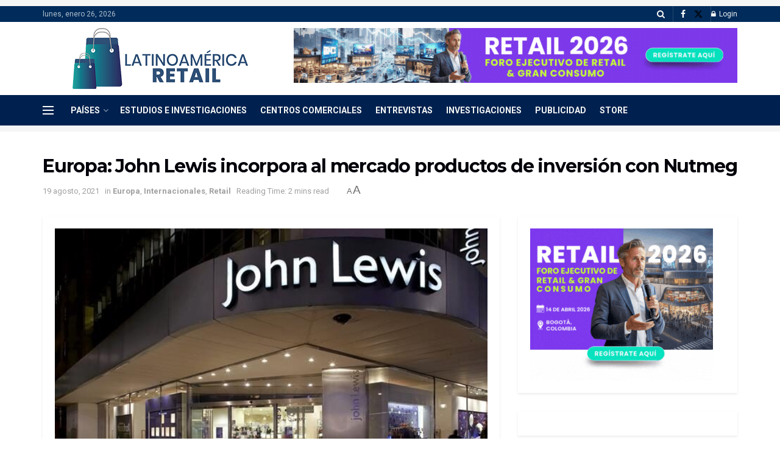

--- FILE ---
content_type: text/html; charset=UTF-8
request_url: https://latinoamerica-retail.com/europa-john-lewis-incorpora-al-mercado-productos-de-inversion-con-nutmeg/
body_size: 26209
content:
<!doctype html>
<!--[if lt IE 7]> <html class="no-js lt-ie9 lt-ie8 lt-ie7" lang="es"> <![endif]-->
<!--[if IE 7]>    <html class="no-js lt-ie9 lt-ie8" lang="es"> <![endif]-->
<!--[if IE 8]>    <html class="no-js lt-ie9" lang="es"> <![endif]-->
<!--[if IE 9]>    <html class="no-js lt-ie10" lang="es"> <![endif]-->
<!--[if gt IE 8]><!--> <html class="no-js" lang="es"> <!--<![endif]-->
<head><style>img.lazy{min-height:1px}</style><link href="https://latinoamerica-retail.com/wp-content/plugins/w3-total-cache/pub/js/lazyload.min.js" as="script">
    <meta http-equiv="Content-Type" content="text/html; charset=UTF-8" />
    <meta name='viewport' content='width=device-width, initial-scale=1, user-scalable=yes' />
    <link rel="profile" href="https://gmpg.org/xfn/11" />
    <link rel="pingback" href="https://latinoamerica-retail.com/xmlrpc.php" />
    <meta name='robots' content='index, follow, max-image-preview:large, max-snippet:-1, max-video-preview:-1' />
			<script type="text/javascript">
			  var jnews_ajax_url = '/?ajax-request=jnews'
			</script>
			<script type="text/javascript">;window.jnews=window.jnews||{},window.jnews.library=window.jnews.library||{},window.jnews.library=function(){"use strict";var e=this;e.win=window,e.doc=document,e.noop=function(){},e.globalBody=e.doc.getElementsByTagName("body")[0],e.globalBody=e.globalBody?e.globalBody:e.doc,e.win.jnewsDataStorage=e.win.jnewsDataStorage||{_storage:new WeakMap,put:function(e,t,n){this._storage.has(e)||this._storage.set(e,new Map),this._storage.get(e).set(t,n)},get:function(e,t){return this._storage.get(e).get(t)},has:function(e,t){return this._storage.has(e)&&this._storage.get(e).has(t)},remove:function(e,t){var n=this._storage.get(e).delete(t);return 0===!this._storage.get(e).size&&this._storage.delete(e),n}},e.windowWidth=function(){return e.win.innerWidth||e.docEl.clientWidth||e.globalBody.clientWidth},e.windowHeight=function(){return e.win.innerHeight||e.docEl.clientHeight||e.globalBody.clientHeight},e.requestAnimationFrame=e.win.requestAnimationFrame||e.win.webkitRequestAnimationFrame||e.win.mozRequestAnimationFrame||e.win.msRequestAnimationFrame||window.oRequestAnimationFrame||function(e){return setTimeout(e,1e3/60)},e.cancelAnimationFrame=e.win.cancelAnimationFrame||e.win.webkitCancelAnimationFrame||e.win.webkitCancelRequestAnimationFrame||e.win.mozCancelAnimationFrame||e.win.msCancelRequestAnimationFrame||e.win.oCancelRequestAnimationFrame||function(e){clearTimeout(e)},e.classListSupport="classList"in document.createElement("_"),e.hasClass=e.classListSupport?function(e,t){return e.classList.contains(t)}:function(e,t){return e.className.indexOf(t)>=0},e.addClass=e.classListSupport?function(t,n){e.hasClass(t,n)||t.classList.add(n)}:function(t,n){e.hasClass(t,n)||(t.className+=" "+n)},e.removeClass=e.classListSupport?function(t,n){e.hasClass(t,n)&&t.classList.remove(n)}:function(t,n){e.hasClass(t,n)&&(t.className=t.className.replace(n,""))},e.objKeys=function(e){var t=[];for(var n in e)Object.prototype.hasOwnProperty.call(e,n)&&t.push(n);return t},e.isObjectSame=function(e,t){var n=!0;return JSON.stringify(e)!==JSON.stringify(t)&&(n=!1),n},e.extend=function(){for(var e,t,n,o=arguments[0]||{},i=1,a=arguments.length;i<a;i++)if(null!==(e=arguments[i]))for(t in e)o!==(n=e[t])&&void 0!==n&&(o[t]=n);return o},e.dataStorage=e.win.jnewsDataStorage,e.isVisible=function(e){return 0!==e.offsetWidth&&0!==e.offsetHeight||e.getBoundingClientRect().length},e.getHeight=function(e){return e.offsetHeight||e.clientHeight||e.getBoundingClientRect().height},e.getWidth=function(e){return e.offsetWidth||e.clientWidth||e.getBoundingClientRect().width},e.supportsPassive=!1;try{var t=Object.defineProperty({},"passive",{get:function(){e.supportsPassive=!0}});"createEvent"in e.doc?e.win.addEventListener("test",null,t):"fireEvent"in e.doc&&e.win.attachEvent("test",null)}catch(e){}e.passiveOption=!!e.supportsPassive&&{passive:!0},e.setStorage=function(e,t){e="jnews-"+e;var n={expired:Math.floor(((new Date).getTime()+432e5)/1e3)};t=Object.assign(n,t);localStorage.setItem(e,JSON.stringify(t))},e.getStorage=function(e){e="jnews-"+e;var t=localStorage.getItem(e);return null!==t&&0<t.length?JSON.parse(localStorage.getItem(e)):{}},e.expiredStorage=function(){var t,n="jnews-";for(var o in localStorage)o.indexOf(n)>-1&&"undefined"!==(t=e.getStorage(o.replace(n,""))).expired&&t.expired<Math.floor((new Date).getTime()/1e3)&&localStorage.removeItem(o)},e.addEvents=function(t,n,o){for(var i in n){var a=["touchstart","touchmove"].indexOf(i)>=0&&!o&&e.passiveOption;"createEvent"in e.doc?t.addEventListener(i,n[i],a):"fireEvent"in e.doc&&t.attachEvent("on"+i,n[i])}},e.removeEvents=function(t,n){for(var o in n)"createEvent"in e.doc?t.removeEventListener(o,n[o]):"fireEvent"in e.doc&&t.detachEvent("on"+o,n[o])},e.triggerEvents=function(t,n,o){var i;o=o||{detail:null};return"createEvent"in e.doc?(!(i=e.doc.createEvent("CustomEvent")||new CustomEvent(n)).initCustomEvent||i.initCustomEvent(n,!0,!1,o),void t.dispatchEvent(i)):"fireEvent"in e.doc?((i=e.doc.createEventObject()).eventType=n,void t.fireEvent("on"+i.eventType,i)):void 0},e.getParents=function(t,n){void 0===n&&(n=e.doc);for(var o=[],i=t.parentNode,a=!1;!a;)if(i){var r=i;r.querySelectorAll(n).length?a=!0:(o.push(r),i=r.parentNode)}else o=[],a=!0;return o},e.forEach=function(e,t,n){for(var o=0,i=e.length;o<i;o++)t.call(n,e[o],o)},e.getText=function(e){return e.innerText||e.textContent},e.setText=function(e,t){var n="object"==typeof t?t.innerText||t.textContent:t;e.innerText&&(e.innerText=n),e.textContent&&(e.textContent=n)},e.httpBuildQuery=function(t){return e.objKeys(t).reduce(function t(n){var o=arguments.length>1&&void 0!==arguments[1]?arguments[1]:null;return function(i,a){var r=n[a];a=encodeURIComponent(a);var s=o?"".concat(o,"[").concat(a,"]"):a;return null==r||"function"==typeof r?(i.push("".concat(s,"=")),i):["number","boolean","string"].includes(typeof r)?(i.push("".concat(s,"=").concat(encodeURIComponent(r))),i):(i.push(e.objKeys(r).reduce(t(r,s),[]).join("&")),i)}}(t),[]).join("&")},e.get=function(t,n,o,i){return o="function"==typeof o?o:e.noop,e.ajax("GET",t,n,o,i)},e.post=function(t,n,o,i){return o="function"==typeof o?o:e.noop,e.ajax("POST",t,n,o,i)},e.ajax=function(t,n,o,i,a){var r=new XMLHttpRequest,s=n,c=e.httpBuildQuery(o);if(t=-1!=["GET","POST"].indexOf(t)?t:"GET",r.open(t,s+("GET"==t?"?"+c:""),!0),"POST"==t&&r.setRequestHeader("Content-type","application/x-www-form-urlencoded"),r.setRequestHeader("X-Requested-With","XMLHttpRequest"),r.onreadystatechange=function(){4===r.readyState&&200<=r.status&&300>r.status&&"function"==typeof i&&i.call(void 0,r.response)},void 0!==a&&!a){return{xhr:r,send:function(){r.send("POST"==t?c:null)}}}return r.send("POST"==t?c:null),{xhr:r}},e.scrollTo=function(t,n,o){function i(e,t,n){this.start=this.position(),this.change=e-this.start,this.currentTime=0,this.increment=20,this.duration=void 0===n?500:n,this.callback=t,this.finish=!1,this.animateScroll()}return Math.easeInOutQuad=function(e,t,n,o){return(e/=o/2)<1?n/2*e*e+t:-n/2*(--e*(e-2)-1)+t},i.prototype.stop=function(){this.finish=!0},i.prototype.move=function(t){e.doc.documentElement.scrollTop=t,e.globalBody.parentNode.scrollTop=t,e.globalBody.scrollTop=t},i.prototype.position=function(){return e.doc.documentElement.scrollTop||e.globalBody.parentNode.scrollTop||e.globalBody.scrollTop},i.prototype.animateScroll=function(){this.currentTime+=this.increment;var t=Math.easeInOutQuad(this.currentTime,this.start,this.change,this.duration);this.move(t),this.currentTime<this.duration&&!this.finish?e.requestAnimationFrame.call(e.win,this.animateScroll.bind(this)):this.callback&&"function"==typeof this.callback&&this.callback()},new i(t,n,o)},e.unwrap=function(t){var n,o=t;e.forEach(t,(function(e,t){n?n+=e:n=e})),o.replaceWith(n)},e.performance={start:function(e){performance.mark(e+"Start")},stop:function(e){performance.mark(e+"End"),performance.measure(e,e+"Start",e+"End")}},e.fps=function(){var t=0,n=0,o=0;!function(){var i=t=0,a=0,r=0,s=document.getElementById("fpsTable"),c=function(t){void 0===document.getElementsByTagName("body")[0]?e.requestAnimationFrame.call(e.win,(function(){c(t)})):document.getElementsByTagName("body")[0].appendChild(t)};null===s&&((s=document.createElement("div")).style.position="fixed",s.style.top="120px",s.style.left="10px",s.style.width="100px",s.style.height="20px",s.style.border="1px solid black",s.style.fontSize="11px",s.style.zIndex="100000",s.style.backgroundColor="white",s.id="fpsTable",c(s));var l=function(){o++,n=Date.now(),(a=(o/(r=(n-t)/1e3)).toPrecision(2))!=i&&(i=a,s.innerHTML=i+"fps"),1<r&&(t=n,o=0),e.requestAnimationFrame.call(e.win,l)};l()}()},e.instr=function(e,t){for(var n=0;n<t.length;n++)if(-1!==e.toLowerCase().indexOf(t[n].toLowerCase()))return!0},e.winLoad=function(t,n){function o(o){if("complete"===e.doc.readyState||"interactive"===e.doc.readyState)return!o||n?setTimeout(t,n||1):t(o),1}o()||e.addEvents(e.win,{load:o})},e.docReady=function(t,n){function o(o){if("complete"===e.doc.readyState||"interactive"===e.doc.readyState)return!o||n?setTimeout(t,n||1):t(o),1}o()||e.addEvents(e.doc,{DOMContentLoaded:o})},e.fireOnce=function(){e.docReady((function(){e.assets=e.assets||[],e.assets.length&&(e.boot(),e.load_assets())}),50)},e.boot=function(){e.length&&e.doc.querySelectorAll("style[media]").forEach((function(e){"not all"==e.getAttribute("media")&&e.removeAttribute("media")}))},e.create_js=function(t,n){var o=e.doc.createElement("script");switch(o.setAttribute("src",t),n){case"defer":o.setAttribute("defer",!0);break;case"async":o.setAttribute("async",!0);break;case"deferasync":o.setAttribute("defer",!0),o.setAttribute("async",!0)}e.globalBody.appendChild(o)},e.load_assets=function(){"object"==typeof e.assets&&e.forEach(e.assets.slice(0),(function(t,n){var o="";t.defer&&(o+="defer"),t.async&&(o+="async"),e.create_js(t.url,o);var i=e.assets.indexOf(t);i>-1&&e.assets.splice(i,1)})),e.assets=jnewsoption.au_scripts=window.jnewsads=[]},e.setCookie=function(e,t,n){var o="";if(n){var i=new Date;i.setTime(i.getTime()+24*n*60*60*1e3),o="; expires="+i.toUTCString()}document.cookie=e+"="+(t||"")+o+"; path=/"},e.getCookie=function(e){for(var t=e+"=",n=document.cookie.split(";"),o=0;o<n.length;o++){for(var i=n[o];" "==i.charAt(0);)i=i.substring(1,i.length);if(0==i.indexOf(t))return i.substring(t.length,i.length)}return null},e.eraseCookie=function(e){document.cookie=e+"=; Path=/; Expires=Thu, 01 Jan 1970 00:00:01 GMT;"},e.docReady((function(){e.globalBody=e.globalBody==e.doc?e.doc.getElementsByTagName("body")[0]:e.globalBody,e.globalBody=e.globalBody?e.globalBody:e.doc})),e.winLoad((function(){e.winLoad((function(){var t=!1;if(void 0!==window.jnewsadmin)if(void 0!==window.file_version_checker){var n=e.objKeys(window.file_version_checker);n.length?n.forEach((function(e){t||"10.0.4"===window.file_version_checker[e]||(t=!0)})):t=!0}else t=!0;t&&(window.jnewsHelper.getMessage(),window.jnewsHelper.getNotice())}),2500)}))},window.jnews.library=new window.jnews.library;</script>
	<!-- This site is optimized with the Yoast SEO plugin v26.6 - https://yoast.com/wordpress/plugins/seo/ -->
	<title>Europa: John Lewis incorpora al mercado productos de inversión con Nutmeg</title>
	<meta name="description" content="John Lewis Partnership anunció que por primera vez apunta al mercado de inversiones, con el objetivo de generar más ingresos fuera del comercio minorista." />
	<link rel="canonical" href="https://latinoamerica-retail.com/europa-john-lewis-incorpora-al-mercado-productos-de-inversion-con-nutmeg/" />
	<meta property="og:locale" content="es_ES" />
	<meta property="og:type" content="article" />
	<meta property="og:title" content="Europa: John Lewis incorpora al mercado productos de inversión con Nutmeg" />
	<meta property="og:description" content="John Lewis Partnership anunció que por primera vez apunta al mercado de inversiones, con el objetivo de generar más ingresos fuera del comercio minorista." />
	<meta property="og:url" content="https://latinoamerica-retail.com/europa-john-lewis-incorpora-al-mercado-productos-de-inversion-con-nutmeg/" />
	<meta property="og:site_name" content="Latinoamérica Retail" />
	<meta property="article:publisher" content="https://www.facebook.com/LatinoamericaRetail/" />
	<meta property="article:published_time" content="2021-08-19T21:25:32+00:00" />
	<meta property="article:modified_time" content="2021-08-19T21:25:38+00:00" />
	<meta property="og:image" content="https://latinoamerica-retail.com/wp-content/uploads/2021/08/JohnLewis1-2019032502354356.jpg" />
	<meta property="og:image:width" content="611" />
	<meta property="og:image:height" content="408" />
	<meta property="og:image:type" content="image/jpeg" />
	<meta name="author" content="Prensa Latinoamerica" />
	<meta name="twitter:card" content="summary_large_image" />
	<meta name="twitter:label1" content="Escrito por" />
	<meta name="twitter:data1" content="Prensa Latinoamerica" />
	<meta name="twitter:label2" content="Tiempo de lectura" />
	<meta name="twitter:data2" content="2 minutos" />
	<script type="application/ld+json" class="yoast-schema-graph">{"@context":"https://schema.org","@graph":[{"@type":"NewsArticle","@id":"https://latinoamerica-retail.com/europa-john-lewis-incorpora-al-mercado-productos-de-inversion-con-nutmeg/#article","isPartOf":{"@id":"https://latinoamerica-retail.com/europa-john-lewis-incorpora-al-mercado-productos-de-inversion-con-nutmeg/"},"author":{"name":"Prensa Latinoamerica","@id":"https://latinoamerica-retail.com/#/schema/person/0fa5cd7c9262c1cc887755a231d2f266"},"headline":"Europa: John Lewis incorpora al mercado productos de inversión con Nutmeg","datePublished":"2021-08-19T21:25:32+00:00","dateModified":"2021-08-19T21:25:38+00:00","mainEntityOfPage":{"@id":"https://latinoamerica-retail.com/europa-john-lewis-incorpora-al-mercado-productos-de-inversion-con-nutmeg/"},"wordCount":409,"commentCount":0,"publisher":{"@id":"https://latinoamerica-retail.com/#organization"},"image":{"@id":"https://latinoamerica-retail.com/europa-john-lewis-incorpora-al-mercado-productos-de-inversion-con-nutmeg/#primaryimage"},"thumbnailUrl":"https://latinoamerica-retail.com/wp-content/uploads/2021/08/JohnLewis1-2019032502354356.jpg","keywords":["Europa","retail","retail europa"],"articleSection":["Europa","Internacionales","Retail"],"inLanguage":"es","potentialAction":[{"@type":"CommentAction","name":"Comment","target":["https://latinoamerica-retail.com/europa-john-lewis-incorpora-al-mercado-productos-de-inversion-con-nutmeg/#respond"]}]},{"@type":"WebPage","@id":"https://latinoamerica-retail.com/europa-john-lewis-incorpora-al-mercado-productos-de-inversion-con-nutmeg/","url":"https://latinoamerica-retail.com/europa-john-lewis-incorpora-al-mercado-productos-de-inversion-con-nutmeg/","name":"Europa: John Lewis incorpora al mercado productos de inversión con Nutmeg","isPartOf":{"@id":"https://latinoamerica-retail.com/#website"},"primaryImageOfPage":{"@id":"https://latinoamerica-retail.com/europa-john-lewis-incorpora-al-mercado-productos-de-inversion-con-nutmeg/#primaryimage"},"image":{"@id":"https://latinoamerica-retail.com/europa-john-lewis-incorpora-al-mercado-productos-de-inversion-con-nutmeg/#primaryimage"},"thumbnailUrl":"https://latinoamerica-retail.com/wp-content/uploads/2021/08/JohnLewis1-2019032502354356.jpg","datePublished":"2021-08-19T21:25:32+00:00","dateModified":"2021-08-19T21:25:38+00:00","description":"John Lewis Partnership anunció que por primera vez apunta al mercado de inversiones, con el objetivo de generar más ingresos fuera del comercio minorista.","breadcrumb":{"@id":"https://latinoamerica-retail.com/europa-john-lewis-incorpora-al-mercado-productos-de-inversion-con-nutmeg/#breadcrumb"},"inLanguage":"es","potentialAction":[{"@type":"ReadAction","target":["https://latinoamerica-retail.com/europa-john-lewis-incorpora-al-mercado-productos-de-inversion-con-nutmeg/"]}]},{"@type":"ImageObject","inLanguage":"es","@id":"https://latinoamerica-retail.com/europa-john-lewis-incorpora-al-mercado-productos-de-inversion-con-nutmeg/#primaryimage","url":"https://latinoamerica-retail.com/wp-content/uploads/2021/08/JohnLewis1-2019032502354356.jpg","contentUrl":"https://latinoamerica-retail.com/wp-content/uploads/2021/08/JohnLewis1-2019032502354356.jpg","width":611,"height":408,"caption":"John Lewis Partnership"},{"@type":"BreadcrumbList","@id":"https://latinoamerica-retail.com/europa-john-lewis-incorpora-al-mercado-productos-de-inversion-con-nutmeg/#breadcrumb","itemListElement":[{"@type":"ListItem","position":1,"name":"Portada","item":"https://latinoamerica-retail.com/"},{"@type":"ListItem","position":2,"name":"Europa: John Lewis incorpora al mercado productos de inversión con Nutmeg"}]},{"@type":"WebSite","@id":"https://latinoamerica-retail.com/#website","url":"https://latinoamerica-retail.com/","name":"Latinoamérica Retail","description":"Toda la información sobre el Retail en Latinoamérica. Conoce la opinión de expertos, Supply Chain, Finanzas, Ecommerce, tendencias.","publisher":{"@id":"https://latinoamerica-retail.com/#organization"},"potentialAction":[{"@type":"SearchAction","target":{"@type":"EntryPoint","urlTemplate":"https://latinoamerica-retail.com/?s={search_term_string}"},"query-input":{"@type":"PropertyValueSpecification","valueRequired":true,"valueName":"search_term_string"}}],"inLanguage":"es"},{"@type":"Organization","@id":"https://latinoamerica-retail.com/#organization","name":"Latinoamérica Retail","url":"https://latinoamerica-retail.com/","logo":{"@type":"ImageObject","inLanguage":"es","@id":"https://latinoamerica-retail.com/#/schema/logo/image/","url":"https://latinoamerica-retail.com/wp-content/uploads/2023/06/Logo-Latinoamerica-Retail-Horizontal-pequeno.png","contentUrl":"https://latinoamerica-retail.com/wp-content/uploads/2023/06/Logo-Latinoamerica-Retail-Horizontal-pequeno.png","width":235,"height":90,"caption":"Latinoamérica Retail"},"image":{"@id":"https://latinoamerica-retail.com/#/schema/logo/image/"},"sameAs":["https://www.facebook.com/LatinoamericaRetail/"]},{"@type":"Person","@id":"https://latinoamerica-retail.com/#/schema/person/0fa5cd7c9262c1cc887755a231d2f266","name":"Prensa Latinoamerica","image":{"@type":"ImageObject","inLanguage":"es","@id":"https://latinoamerica-retail.com/#/schema/person/image/","url":"https://secure.gravatar.com/avatar/a04114e44829ded89400b828928a541765ba543cf71c9c4d1f058954498d00c4?s=96&d=mm&r=g","contentUrl":"https://secure.gravatar.com/avatar/a04114e44829ded89400b828928a541765ba543cf71c9c4d1f058954498d00c4?s=96&d=mm&r=g","caption":"Prensa Latinoamerica"},"url":"https://latinoamerica-retail.com/author/prensa-latam/"}]}</script>
	<!-- / Yoast SEO plugin. -->


<link rel='dns-prefetch' href='//fonts.googleapis.com' />
<link rel='preconnect' href='https://fonts.gstatic.com' />
<link rel="alternate" type="application/rss+xml" title="Latinoamérica Retail &raquo; Feed" href="https://latinoamerica-retail.com/feed/" />
<link rel="alternate" type="application/rss+xml" title="Latinoamérica Retail &raquo; Feed de los comentarios" href="https://latinoamerica-retail.com/comments/feed/" />
<link rel="alternate" type="application/rss+xml" title="Latinoamérica Retail &raquo; Comentario Europa: John Lewis incorpora al mercado productos de inversión con Nutmeg del feed" href="https://latinoamerica-retail.com/europa-john-lewis-incorpora-al-mercado-productos-de-inversion-con-nutmeg/feed/" />
<link rel="alternate" title="oEmbed (JSON)" type="application/json+oembed" href="https://latinoamerica-retail.com/wp-json/oembed/1.0/embed?url=https%3A%2F%2Flatinoamerica-retail.com%2Feuropa-john-lewis-incorpora-al-mercado-productos-de-inversion-con-nutmeg%2F" />
<link rel="alternate" title="oEmbed (XML)" type="text/xml+oembed" href="https://latinoamerica-retail.com/wp-json/oembed/1.0/embed?url=https%3A%2F%2Flatinoamerica-retail.com%2Feuropa-john-lewis-incorpora-al-mercado-productos-de-inversion-con-nutmeg%2F&#038;format=xml" />
<!-- latinoamerica-retail.com is managing ads with Advanced Ads 2.0.15 – https://wpadvancedads.com/ --><script id="latin-ready">
			window.advanced_ads_ready=function(e,a){a=a||"complete";var d=function(e){return"interactive"===a?"loading"!==e:"complete"===e};d(document.readyState)?e():document.addEventListener("readystatechange",(function(a){d(a.target.readyState)&&e()}),{once:"interactive"===a})},window.advanced_ads_ready_queue=window.advanced_ads_ready_queue||[];		</script>
		<style id='wp-img-auto-sizes-contain-inline-css' type='text/css'>
img:is([sizes=auto i],[sizes^="auto," i]){contain-intrinsic-size:3000px 1500px}
/*# sourceURL=wp-img-auto-sizes-contain-inline-css */
</style>
<style id='wp-emoji-styles-inline-css' type='text/css'>

	img.wp-smiley, img.emoji {
		display: inline !important;
		border: none !important;
		box-shadow: none !important;
		height: 1em !important;
		width: 1em !important;
		margin: 0 0.07em !important;
		vertical-align: -0.1em !important;
		background: none !important;
		padding: 0 !important;
	}
/*# sourceURL=wp-emoji-styles-inline-css */
</style>
<link rel='stylesheet' id='wp-block-library-css' href='https://latinoamerica-retail.com/wp-includes/css/dist/block-library/style.min.css?ver=93e7ed8301011add2a0a9de8b5364d71' type='text/css' media='all' />
<style id='classic-theme-styles-inline-css' type='text/css'>
/*! This file is auto-generated */
.wp-block-button__link{color:#fff;background-color:#32373c;border-radius:9999px;box-shadow:none;text-decoration:none;padding:calc(.667em + 2px) calc(1.333em + 2px);font-size:1.125em}.wp-block-file__button{background:#32373c;color:#fff;text-decoration:none}
/*# sourceURL=/wp-includes/css/classic-themes.min.css */
</style>
<style id='global-styles-inline-css' type='text/css'>
:root{--wp--preset--aspect-ratio--square: 1;--wp--preset--aspect-ratio--4-3: 4/3;--wp--preset--aspect-ratio--3-4: 3/4;--wp--preset--aspect-ratio--3-2: 3/2;--wp--preset--aspect-ratio--2-3: 2/3;--wp--preset--aspect-ratio--16-9: 16/9;--wp--preset--aspect-ratio--9-16: 9/16;--wp--preset--color--black: #000000;--wp--preset--color--cyan-bluish-gray: #abb8c3;--wp--preset--color--white: #ffffff;--wp--preset--color--pale-pink: #f78da7;--wp--preset--color--vivid-red: #cf2e2e;--wp--preset--color--luminous-vivid-orange: #ff6900;--wp--preset--color--luminous-vivid-amber: #fcb900;--wp--preset--color--light-green-cyan: #7bdcb5;--wp--preset--color--vivid-green-cyan: #00d084;--wp--preset--color--pale-cyan-blue: #8ed1fc;--wp--preset--color--vivid-cyan-blue: #0693e3;--wp--preset--color--vivid-purple: #9b51e0;--wp--preset--gradient--vivid-cyan-blue-to-vivid-purple: linear-gradient(135deg,rgb(6,147,227) 0%,rgb(155,81,224) 100%);--wp--preset--gradient--light-green-cyan-to-vivid-green-cyan: linear-gradient(135deg,rgb(122,220,180) 0%,rgb(0,208,130) 100%);--wp--preset--gradient--luminous-vivid-amber-to-luminous-vivid-orange: linear-gradient(135deg,rgb(252,185,0) 0%,rgb(255,105,0) 100%);--wp--preset--gradient--luminous-vivid-orange-to-vivid-red: linear-gradient(135deg,rgb(255,105,0) 0%,rgb(207,46,46) 100%);--wp--preset--gradient--very-light-gray-to-cyan-bluish-gray: linear-gradient(135deg,rgb(238,238,238) 0%,rgb(169,184,195) 100%);--wp--preset--gradient--cool-to-warm-spectrum: linear-gradient(135deg,rgb(74,234,220) 0%,rgb(151,120,209) 20%,rgb(207,42,186) 40%,rgb(238,44,130) 60%,rgb(251,105,98) 80%,rgb(254,248,76) 100%);--wp--preset--gradient--blush-light-purple: linear-gradient(135deg,rgb(255,206,236) 0%,rgb(152,150,240) 100%);--wp--preset--gradient--blush-bordeaux: linear-gradient(135deg,rgb(254,205,165) 0%,rgb(254,45,45) 50%,rgb(107,0,62) 100%);--wp--preset--gradient--luminous-dusk: linear-gradient(135deg,rgb(255,203,112) 0%,rgb(199,81,192) 50%,rgb(65,88,208) 100%);--wp--preset--gradient--pale-ocean: linear-gradient(135deg,rgb(255,245,203) 0%,rgb(182,227,212) 50%,rgb(51,167,181) 100%);--wp--preset--gradient--electric-grass: linear-gradient(135deg,rgb(202,248,128) 0%,rgb(113,206,126) 100%);--wp--preset--gradient--midnight: linear-gradient(135deg,rgb(2,3,129) 0%,rgb(40,116,252) 100%);--wp--preset--font-size--small: 13px;--wp--preset--font-size--medium: 20px;--wp--preset--font-size--large: 36px;--wp--preset--font-size--x-large: 42px;--wp--preset--spacing--20: 0.44rem;--wp--preset--spacing--30: 0.67rem;--wp--preset--spacing--40: 1rem;--wp--preset--spacing--50: 1.5rem;--wp--preset--spacing--60: 2.25rem;--wp--preset--spacing--70: 3.38rem;--wp--preset--spacing--80: 5.06rem;--wp--preset--shadow--natural: 6px 6px 9px rgba(0, 0, 0, 0.2);--wp--preset--shadow--deep: 12px 12px 50px rgba(0, 0, 0, 0.4);--wp--preset--shadow--sharp: 6px 6px 0px rgba(0, 0, 0, 0.2);--wp--preset--shadow--outlined: 6px 6px 0px -3px rgb(255, 255, 255), 6px 6px rgb(0, 0, 0);--wp--preset--shadow--crisp: 6px 6px 0px rgb(0, 0, 0);}:where(.is-layout-flex){gap: 0.5em;}:where(.is-layout-grid){gap: 0.5em;}body .is-layout-flex{display: flex;}.is-layout-flex{flex-wrap: wrap;align-items: center;}.is-layout-flex > :is(*, div){margin: 0;}body .is-layout-grid{display: grid;}.is-layout-grid > :is(*, div){margin: 0;}:where(.wp-block-columns.is-layout-flex){gap: 2em;}:where(.wp-block-columns.is-layout-grid){gap: 2em;}:where(.wp-block-post-template.is-layout-flex){gap: 1.25em;}:where(.wp-block-post-template.is-layout-grid){gap: 1.25em;}.has-black-color{color: var(--wp--preset--color--black) !important;}.has-cyan-bluish-gray-color{color: var(--wp--preset--color--cyan-bluish-gray) !important;}.has-white-color{color: var(--wp--preset--color--white) !important;}.has-pale-pink-color{color: var(--wp--preset--color--pale-pink) !important;}.has-vivid-red-color{color: var(--wp--preset--color--vivid-red) !important;}.has-luminous-vivid-orange-color{color: var(--wp--preset--color--luminous-vivid-orange) !important;}.has-luminous-vivid-amber-color{color: var(--wp--preset--color--luminous-vivid-amber) !important;}.has-light-green-cyan-color{color: var(--wp--preset--color--light-green-cyan) !important;}.has-vivid-green-cyan-color{color: var(--wp--preset--color--vivid-green-cyan) !important;}.has-pale-cyan-blue-color{color: var(--wp--preset--color--pale-cyan-blue) !important;}.has-vivid-cyan-blue-color{color: var(--wp--preset--color--vivid-cyan-blue) !important;}.has-vivid-purple-color{color: var(--wp--preset--color--vivid-purple) !important;}.has-black-background-color{background-color: var(--wp--preset--color--black) !important;}.has-cyan-bluish-gray-background-color{background-color: var(--wp--preset--color--cyan-bluish-gray) !important;}.has-white-background-color{background-color: var(--wp--preset--color--white) !important;}.has-pale-pink-background-color{background-color: var(--wp--preset--color--pale-pink) !important;}.has-vivid-red-background-color{background-color: var(--wp--preset--color--vivid-red) !important;}.has-luminous-vivid-orange-background-color{background-color: var(--wp--preset--color--luminous-vivid-orange) !important;}.has-luminous-vivid-amber-background-color{background-color: var(--wp--preset--color--luminous-vivid-amber) !important;}.has-light-green-cyan-background-color{background-color: var(--wp--preset--color--light-green-cyan) !important;}.has-vivid-green-cyan-background-color{background-color: var(--wp--preset--color--vivid-green-cyan) !important;}.has-pale-cyan-blue-background-color{background-color: var(--wp--preset--color--pale-cyan-blue) !important;}.has-vivid-cyan-blue-background-color{background-color: var(--wp--preset--color--vivid-cyan-blue) !important;}.has-vivid-purple-background-color{background-color: var(--wp--preset--color--vivid-purple) !important;}.has-black-border-color{border-color: var(--wp--preset--color--black) !important;}.has-cyan-bluish-gray-border-color{border-color: var(--wp--preset--color--cyan-bluish-gray) !important;}.has-white-border-color{border-color: var(--wp--preset--color--white) !important;}.has-pale-pink-border-color{border-color: var(--wp--preset--color--pale-pink) !important;}.has-vivid-red-border-color{border-color: var(--wp--preset--color--vivid-red) !important;}.has-luminous-vivid-orange-border-color{border-color: var(--wp--preset--color--luminous-vivid-orange) !important;}.has-luminous-vivid-amber-border-color{border-color: var(--wp--preset--color--luminous-vivid-amber) !important;}.has-light-green-cyan-border-color{border-color: var(--wp--preset--color--light-green-cyan) !important;}.has-vivid-green-cyan-border-color{border-color: var(--wp--preset--color--vivid-green-cyan) !important;}.has-pale-cyan-blue-border-color{border-color: var(--wp--preset--color--pale-cyan-blue) !important;}.has-vivid-cyan-blue-border-color{border-color: var(--wp--preset--color--vivid-cyan-blue) !important;}.has-vivid-purple-border-color{border-color: var(--wp--preset--color--vivid-purple) !important;}.has-vivid-cyan-blue-to-vivid-purple-gradient-background{background: var(--wp--preset--gradient--vivid-cyan-blue-to-vivid-purple) !important;}.has-light-green-cyan-to-vivid-green-cyan-gradient-background{background: var(--wp--preset--gradient--light-green-cyan-to-vivid-green-cyan) !important;}.has-luminous-vivid-amber-to-luminous-vivid-orange-gradient-background{background: var(--wp--preset--gradient--luminous-vivid-amber-to-luminous-vivid-orange) !important;}.has-luminous-vivid-orange-to-vivid-red-gradient-background{background: var(--wp--preset--gradient--luminous-vivid-orange-to-vivid-red) !important;}.has-very-light-gray-to-cyan-bluish-gray-gradient-background{background: var(--wp--preset--gradient--very-light-gray-to-cyan-bluish-gray) !important;}.has-cool-to-warm-spectrum-gradient-background{background: var(--wp--preset--gradient--cool-to-warm-spectrum) !important;}.has-blush-light-purple-gradient-background{background: var(--wp--preset--gradient--blush-light-purple) !important;}.has-blush-bordeaux-gradient-background{background: var(--wp--preset--gradient--blush-bordeaux) !important;}.has-luminous-dusk-gradient-background{background: var(--wp--preset--gradient--luminous-dusk) !important;}.has-pale-ocean-gradient-background{background: var(--wp--preset--gradient--pale-ocean) !important;}.has-electric-grass-gradient-background{background: var(--wp--preset--gradient--electric-grass) !important;}.has-midnight-gradient-background{background: var(--wp--preset--gradient--midnight) !important;}.has-small-font-size{font-size: var(--wp--preset--font-size--small) !important;}.has-medium-font-size{font-size: var(--wp--preset--font-size--medium) !important;}.has-large-font-size{font-size: var(--wp--preset--font-size--large) !important;}.has-x-large-font-size{font-size: var(--wp--preset--font-size--x-large) !important;}
:where(.wp-block-post-template.is-layout-flex){gap: 1.25em;}:where(.wp-block-post-template.is-layout-grid){gap: 1.25em;}
:where(.wp-block-term-template.is-layout-flex){gap: 1.25em;}:where(.wp-block-term-template.is-layout-grid){gap: 1.25em;}
:where(.wp-block-columns.is-layout-flex){gap: 2em;}:where(.wp-block-columns.is-layout-grid){gap: 2em;}
:root :where(.wp-block-pullquote){font-size: 1.5em;line-height: 1.6;}
/*# sourceURL=global-styles-inline-css */
</style>
<link rel='stylesheet' id='wp_automatic_gallery_style-css' href='https://latinoamerica-retail.com/wp-content/plugins/wp-automatic/css/wp-automatic.css?ver=1.0.0' type='text/css' media='all' />
<link rel='stylesheet' id='js_composer_front-css' href='https://latinoamerica-retail.com/wp-content/plugins/js_composer/assets/css/js_composer.min.css?ver=8.3.1' type='text/css' media='all' />
<link rel='stylesheet' id='elementor-frontend-css' href='https://latinoamerica-retail.com/wp-content/plugins/elementor/assets/css/frontend.min.css?ver=3.34.0' type='text/css' media='all' />
<link rel='stylesheet' id='jeg_customizer_font-css' href='//fonts.googleapis.com/css?family=Roboto%3Aregular%2C700%7CMontserrat%3A700%2C700%2Cregular%7CPT+Serif%3Aregular%2Citalic%2C700&#038;display=swap&#038;ver=1.3.0' type='text/css' media='all' />
<link rel='stylesheet' id='font-awesome-css' href='https://latinoamerica-retail.com/wp-content/plugins/elementor/assets/lib/font-awesome/css/font-awesome.min.css?ver=4.7.0' type='text/css' media='all' />
<link rel='stylesheet' id='jnews-frontend-css' href='https://latinoamerica-retail.com/wp-content/themes/jnews/assets/dist/frontend.min.css?ver=11.6.13' type='text/css' media='all' />
<link rel='stylesheet' id='jnews-js-composer-css' href='https://latinoamerica-retail.com/wp-content/themes/jnews/assets/css/js-composer-frontend.css?ver=11.6.13' type='text/css' media='all' />
<link rel='stylesheet' id='jnews-elementor-css' href='https://latinoamerica-retail.com/wp-content/themes/jnews/assets/css/elementor-frontend.css?ver=11.6.13' type='text/css' media='all' />
<link rel='stylesheet' id='jnews-style-css' href='https://latinoamerica-retail.com/wp-content/themes/jnews/style.css?ver=11.6.13' type='text/css' media='all' />
<link rel='stylesheet' id='jnews-darkmode-css' href='https://latinoamerica-retail.com/wp-content/themes/jnews/assets/css/darkmode.css?ver=11.6.13' type='text/css' media='all' />
<link rel='stylesheet' id='jnews-scheme-css' href='https://latinoamerica-retail.com/wp-content/themes/jnews/data/import/business/scheme.css?ver=11.6.13' type='text/css' media='all' />
<link rel='stylesheet' id='jnews-select-share-css' href='https://latinoamerica-retail.com/wp-content/plugins/jnews-social-share/assets/css/plugin.css' type='text/css' media='all' />
<script type="text/javascript" src="https://latinoamerica-retail.com/wp-includes/js/jquery/jquery.min.js?ver=3.7.1" id="jquery-core-js"></script>
<script type="text/javascript" src="https://latinoamerica-retail.com/wp-includes/js/jquery/jquery-migrate.min.js?ver=3.4.1" id="jquery-migrate-js"></script>
<script type="text/javascript" src="https://latinoamerica-retail.com/wp-content/plugins/wp-automatic/js/main-front.js?ver=1.0.1" id="wp_automatic_gallery-js"></script>
<script></script><link rel="https://api.w.org/" href="https://latinoamerica-retail.com/wp-json/" /><link rel="alternate" title="JSON" type="application/json" href="https://latinoamerica-retail.com/wp-json/wp/v2/posts/78061" /><link rel="EditURI" type="application/rsd+xml" title="RSD" href="https://latinoamerica-retail.com/xmlrpc.php?rsd" />

<link rel='shortlink' href='https://latinoamerica-retail.com/?p=78061' />
<meta name="generator" content="Elementor 3.34.0; features: additional_custom_breakpoints; settings: css_print_method-external, google_font-enabled, font_display-swap">
			<style>
				.e-con.e-parent:nth-of-type(n+4):not(.e-lazyloaded):not(.e-no-lazyload),
				.e-con.e-parent:nth-of-type(n+4):not(.e-lazyloaded):not(.e-no-lazyload) * {
					background-image: none !important;
				}
				@media screen and (max-height: 1024px) {
					.e-con.e-parent:nth-of-type(n+3):not(.e-lazyloaded):not(.e-no-lazyload),
					.e-con.e-parent:nth-of-type(n+3):not(.e-lazyloaded):not(.e-no-lazyload) * {
						background-image: none !important;
					}
				}
				@media screen and (max-height: 640px) {
					.e-con.e-parent:nth-of-type(n+2):not(.e-lazyloaded):not(.e-no-lazyload),
					.e-con.e-parent:nth-of-type(n+2):not(.e-lazyloaded):not(.e-no-lazyload) * {
						background-image: none !important;
					}
				}
			</style>
			<meta name="generator" content="Powered by WPBakery Page Builder - drag and drop page builder for WordPress."/>
<link rel="icon" href="https://latinoamerica-retail.com/wp-content/uploads/2020/02/cropped-icono-latinoamerica-retail-1-32x32.png" sizes="32x32" />
<link rel="icon" href="https://latinoamerica-retail.com/wp-content/uploads/2020/02/cropped-icono-latinoamerica-retail-1-192x192.png" sizes="192x192" />
<link rel="apple-touch-icon" href="https://latinoamerica-retail.com/wp-content/uploads/2020/02/cropped-icono-latinoamerica-retail-1-180x180.png" />
<meta name="msapplication-TileImage" content="https://latinoamerica-retail.com/wp-content/uploads/2020/02/cropped-icono-latinoamerica-retail-1-270x270.png" />
<style id="jeg_dynamic_css" type="text/css" data-type="jeg_custom-css">body.jnews { background-color : #ffffff; } body { --j-body-color : #666666; --j-accent-color : #002e5b; --j-alt-color : #840032; --j-heading-color : #02010a; } body,.jeg_newsfeed_list .tns-outer .tns-controls button,.jeg_filter_button,.owl-carousel .owl-nav div,.jeg_readmore,.jeg_hero_style_7 .jeg_post_meta a,.widget_calendar thead th,.widget_calendar tfoot a,.jeg_socialcounter a,.entry-header .jeg_meta_like a,.entry-header .jeg_meta_comment a,.entry-header .jeg_meta_donation a,.entry-header .jeg_meta_bookmark a,.entry-content tbody tr:hover,.entry-content th,.jeg_splitpost_nav li:hover a,#breadcrumbs a,.jeg_author_socials a:hover,.jeg_footer_content a,.jeg_footer_bottom a,.jeg_cartcontent,.woocommerce .woocommerce-breadcrumb a { color : #666666; } a, .jeg_menu_style_5>li>a:hover, .jeg_menu_style_5>li.sfHover>a, .jeg_menu_style_5>li.current-menu-item>a, .jeg_menu_style_5>li.current-menu-ancestor>a, .jeg_navbar .jeg_menu:not(.jeg_main_menu)>li>a:hover, .jeg_midbar .jeg_menu:not(.jeg_main_menu)>li>a:hover, .jeg_side_tabs li.active, .jeg_block_heading_5 strong, .jeg_block_heading_6 strong, .jeg_block_heading_7 strong, .jeg_block_heading_8 strong, .jeg_subcat_list li a:hover, .jeg_subcat_list li button:hover, .jeg_pl_lg_7 .jeg_thumb .jeg_post_category a, .jeg_pl_xs_2:before, .jeg_pl_xs_4 .jeg_postblock_content:before, .jeg_postblock .jeg_post_title a:hover, .jeg_hero_style_6 .jeg_post_title a:hover, .jeg_sidefeed .jeg_pl_xs_3 .jeg_post_title a:hover, .widget_jnews_popular .jeg_post_title a:hover, .jeg_meta_author a, .widget_archive li a:hover, .widget_pages li a:hover, .widget_meta li a:hover, .widget_recent_entries li a:hover, .widget_rss li a:hover, .widget_rss cite, .widget_categories li a:hover, .widget_categories li.current-cat>a, #breadcrumbs a:hover, .jeg_share_count .counts, .commentlist .bypostauthor>.comment-body>.comment-author>.fn, span.required, .jeg_review_title, .bestprice .price, .authorlink a:hover, .jeg_vertical_playlist .jeg_video_playlist_play_icon, .jeg_vertical_playlist .jeg_video_playlist_item.active .jeg_video_playlist_thumbnail:before, .jeg_horizontal_playlist .jeg_video_playlist_play, .woocommerce li.product .pricegroup .button, .widget_display_forums li a:hover, .widget_display_topics li:before, .widget_display_replies li:before, .widget_display_views li:before, .bbp-breadcrumb a:hover, .jeg_mobile_menu li.sfHover>a, .jeg_mobile_menu li a:hover, .split-template-6 .pagenum, .jeg_mobile_menu_style_5>li>a:hover, .jeg_mobile_menu_style_5>li.sfHover>a, .jeg_mobile_menu_style_5>li.current-menu-item>a, .jeg_mobile_menu_style_5>li.current-menu-ancestor>a { color : #002e5b; } .jeg_menu_style_1>li>a:before, .jeg_menu_style_2>li>a:before, .jeg_menu_style_3>li>a:before, .jeg_side_toggle, .jeg_slide_caption .jeg_post_category a, .jeg_slider_type_1_wrapper .tns-controls button.tns-next, .jeg_block_heading_1 .jeg_block_title span, .jeg_block_heading_2 .jeg_block_title span, .jeg_block_heading_3, .jeg_block_heading_4 .jeg_block_title span, .jeg_block_heading_6:after, .jeg_pl_lg_box .jeg_post_category a, .jeg_pl_md_box .jeg_post_category a, .jeg_readmore:hover, .jeg_thumb .jeg_post_category a, .jeg_block_loadmore a:hover, .jeg_postblock.alt .jeg_block_loadmore a:hover, .jeg_block_loadmore a.active, .jeg_postblock_carousel_2 .jeg_post_category a, .jeg_heroblock .jeg_post_category a, .jeg_pagenav_1 .page_number.active, .jeg_pagenav_1 .page_number.active:hover, input[type="submit"], .btn, .button, .widget_tag_cloud a:hover, .popularpost_item:hover .jeg_post_title a:before, .jeg_splitpost_4 .page_nav, .jeg_splitpost_5 .page_nav, .jeg_post_via a:hover, .jeg_post_source a:hover, .jeg_post_tags a:hover, .comment-reply-title small a:before, .comment-reply-title small a:after, .jeg_storelist .productlink, .authorlink li.active a:before, .jeg_footer.dark .socials_widget:not(.nobg) a:hover .fa, div.jeg_breakingnews_title, .jeg_overlay_slider_bottom_wrapper .tns-controls button, .jeg_overlay_slider_bottom_wrapper .tns-controls button:hover, .jeg_vertical_playlist .jeg_video_playlist_current, .woocommerce span.onsale, .woocommerce #respond input#submit:hover, .woocommerce a.button:hover, .woocommerce button.button:hover, .woocommerce input.button:hover, .woocommerce #respond input#submit.alt, .woocommerce a.button.alt, .woocommerce button.button.alt, .woocommerce input.button.alt, .jeg_popup_post .caption, .jeg_footer.dark input[type="submit"], .jeg_footer.dark .btn, .jeg_footer.dark .button, .footer_widget.widget_tag_cloud a:hover, .jeg_inner_content .content-inner .jeg_post_category a:hover, #buddypress .standard-form button, #buddypress a.button, #buddypress input[type="submit"], #buddypress input[type="button"], #buddypress input[type="reset"], #buddypress ul.button-nav li a, #buddypress .generic-button a, #buddypress .generic-button button, #buddypress .comment-reply-link, #buddypress a.bp-title-button, #buddypress.buddypress-wrap .members-list li .user-update .activity-read-more a, div#buddypress .standard-form button:hover, div#buddypress a.button:hover, div#buddypress input[type="submit"]:hover, div#buddypress input[type="button"]:hover, div#buddypress input[type="reset"]:hover, div#buddypress ul.button-nav li a:hover, div#buddypress .generic-button a:hover, div#buddypress .generic-button button:hover, div#buddypress .comment-reply-link:hover, div#buddypress a.bp-title-button:hover, div#buddypress.buddypress-wrap .members-list li .user-update .activity-read-more a:hover, #buddypress #item-nav .item-list-tabs ul li a:before, .jeg_inner_content .jeg_meta_container .follow-wrapper a { background-color : #002e5b; } .jeg_block_heading_7 .jeg_block_title span, .jeg_readmore:hover, .jeg_block_loadmore a:hover, .jeg_block_loadmore a.active, .jeg_pagenav_1 .page_number.active, .jeg_pagenav_1 .page_number.active:hover, .jeg_pagenav_3 .page_number:hover, .jeg_prevnext_post a:hover h3, .jeg_overlay_slider .jeg_post_category, .jeg_sidefeed .jeg_post.active, .jeg_vertical_playlist.jeg_vertical_playlist .jeg_video_playlist_item.active .jeg_video_playlist_thumbnail img, .jeg_horizontal_playlist .jeg_video_playlist_item.active { border-color : #002e5b; } .jeg_tabpost_nav li.active, .woocommerce div.product .woocommerce-tabs ul.tabs li.active, .jeg_mobile_menu_style_1>li.current-menu-item a, .jeg_mobile_menu_style_1>li.current-menu-ancestor a, .jeg_mobile_menu_style_2>li.current-menu-item::after, .jeg_mobile_menu_style_2>li.current-menu-ancestor::after, .jeg_mobile_menu_style_3>li.current-menu-item::before, .jeg_mobile_menu_style_3>li.current-menu-ancestor::before { border-bottom-color : #002e5b; } .jeg_post_meta .fa, .jeg_post_meta .jpwt-icon, .entry-header .jeg_post_meta .fa, .jeg_review_stars, .jeg_price_review_list { color : #840032; } .jeg_share_button.share-float.share-monocrhome a { background-color : #840032; } h1,h2,h3,h4,h5,h6,.jeg_post_title a,.entry-header .jeg_post_title,.jeg_hero_style_7 .jeg_post_title a,.jeg_block_title,.jeg_splitpost_bar .current_title,.jeg_video_playlist_title,.gallery-caption,.jeg_push_notification_button>a.button { color : #02010a; } .split-template-9 .pagenum, .split-template-10 .pagenum, .split-template-11 .pagenum, .split-template-12 .pagenum, .split-template-13 .pagenum, .split-template-15 .pagenum, .split-template-18 .pagenum, .split-template-20 .pagenum, .split-template-19 .current_title span, .split-template-20 .current_title span { background-color : #02010a; } .jeg_topbar .jeg_nav_row, .jeg_topbar .jeg_search_no_expand .jeg_search_input { line-height : 26px; } .jeg_topbar .jeg_nav_row, .jeg_topbar .jeg_nav_icon { height : 26px; } .jeg_topbar, .jeg_topbar.dark, .jeg_topbar.custom { background : #002b5a; } .jeg_topbar .jeg_nav_item, .jeg_topbar.dark .jeg_nav_item { border-color : rgba(255,255,255,0); } .jeg_topbar a, .jeg_topbar.dark a { color : #1e73be; } .jeg_midbar { height : 120px; } .jeg_midbar, .jeg_midbar.dark { background-color : #ffffff; border-bottom-width : 0px; } .jeg_midbar a, .jeg_midbar.dark a { color : #02010a; } .jeg_header .jeg_bottombar.jeg_navbar,.jeg_bottombar .jeg_nav_icon { height : 50px; } .jeg_header .jeg_bottombar.jeg_navbar, .jeg_header .jeg_bottombar .jeg_main_menu:not(.jeg_menu_style_1) > li > a, .jeg_header .jeg_bottombar .jeg_menu_style_1 > li, .jeg_header .jeg_bottombar .jeg_menu:not(.jeg_main_menu) > li > a { line-height : 50px; } .jeg_header .jeg_bottombar.jeg_navbar_wrapper:not(.jeg_navbar_boxed), .jeg_header .jeg_bottombar.jeg_navbar_boxed .jeg_nav_row { background : #00214f; } .jeg_header .jeg_bottombar, .jeg_header .jeg_bottombar.jeg_navbar_dark, .jeg_bottombar.jeg_navbar_boxed .jeg_nav_row, .jeg_bottombar.jeg_navbar_dark.jeg_navbar_boxed .jeg_nav_row { border-top-width : 0px; border-bottom-width : 0px; } .jeg_header_sticky .jeg_navbar_wrapper:not(.jeg_navbar_boxed), .jeg_header_sticky .jeg_navbar_boxed .jeg_nav_row { background : #00214f; } .jeg_stickybar, .jeg_stickybar.dark { border-bottom-width : 0px; } .jeg_mobile_midbar, .jeg_mobile_midbar.dark { background : #00214f; } .jeg_header .socials_widget > a > i.fa:before { color : #ffffff; } .jeg_header .socials_widget.nobg > a > span.jeg-icon svg { fill : #ffffff; } .jeg_header .socials_widget > a > span.jeg-icon svg { fill : #ffffff; } .jeg_aside_item.socials_widget > a > i.fa:before { color : #002C5B; } .jeg_aside_item.socials_widget.nobg a span.jeg-icon svg { fill : #002C5B; } .jeg_aside_item.socials_widget a span.jeg-icon svg { fill : #002C5B; } .jeg_top_date { color : #b2c0cd; } .jeg_button_1 .btn { background : #f6da09; color : #02010a; border-color : #fde428; } .jeg_nav_account, .jeg_navbar .jeg_nav_account .jeg_menu > li > a, .jeg_midbar .jeg_nav_account .jeg_menu > li > a { color : #ffffff; } .jeg_menu.jeg_accountlink li > ul, .jeg_menu.jeg_accountlink li > ul li > a, .jeg_menu.jeg_accountlink li > ul li:hover > a, .jeg_menu.jeg_accountlink li > ul li.sfHover > a { color : #02010a; } .jeg_menu.jeg_accountlink li > ul li:hover > a, .jeg_menu.jeg_accountlink li > ul li.sfHover > a { background-color : #f6da09; } .jeg_menu.jeg_accountlink li > ul, .jeg_menu.jeg_accountlink li > ul li a { border-color : #ffffff; } .jeg_navbar_mobile .jeg_search_wrapper .jeg_search_toggle, .jeg_navbar_mobile .dark .jeg_search_wrapper .jeg_search_toggle { color : #ffffff; } .jeg_nav_search { width : 40%; } .jeg_header .jeg_search_no_expand .jeg_search_result a, .jeg_header .jeg_search_no_expand .jeg_search_result .search-link { color : #02010a; } .jeg_menu_style_1 > li > a:before, .jeg_menu_style_2 > li > a:before, .jeg_menu_style_3 > li > a:before { background : #f6da09; } .jeg_header .jeg_menu.jeg_main_menu > li > a:hover, .jeg_header .jeg_menu.jeg_main_menu > li.sfHover > a, .jeg_header .jeg_menu.jeg_main_menu > li > .sf-with-ul:hover:after, .jeg_header .jeg_menu.jeg_main_menu > li.sfHover > .sf-with-ul:after, .jeg_header .jeg_menu_style_4 > li.current-menu-item > a, .jeg_header .jeg_menu_style_4 > li.current-menu-ancestor > a, .jeg_header .jeg_menu_style_5 > li.current-menu-item > a, .jeg_header .jeg_menu_style_5 > li.current-menu-ancestor > a { color : #f6da09; } .jeg_navbar_wrapper .jeg_menu li > ul { background : #ffffff; } .jeg_navbar_wrapper .jeg_menu li > ul li > a { color : #666666; } .jeg_navbar_wrapper .jeg_menu li > ul li:hover > a, .jeg_navbar_wrapper .jeg_menu li > ul li.sfHover > a, .jeg_navbar_wrapper .jeg_menu li > ul li.current-menu-item > a, .jeg_navbar_wrapper .jeg_menu li > ul li.current-menu-ancestor > a { background : #fde428; } .jeg_header .jeg_navbar_wrapper .jeg_menu li > ul li:hover > a, .jeg_header .jeg_navbar_wrapper .jeg_menu li > ul li.sfHover > a, .jeg_header .jeg_navbar_wrapper .jeg_menu li > ul li.current-menu-item > a, .jeg_header .jeg_navbar_wrapper .jeg_menu li > ul li.current-menu-ancestor > a, .jeg_header .jeg_navbar_wrapper .jeg_menu li > ul li:hover > .sf-with-ul:after, .jeg_header .jeg_navbar_wrapper .jeg_menu li > ul li.sfHover > .sf-with-ul:after, .jeg_header .jeg_navbar_wrapper .jeg_menu li > ul li.current-menu-item > .sf-with-ul:after, .jeg_header .jeg_navbar_wrapper .jeg_menu li > ul li.current-menu-ancestor > .sf-with-ul:after { color : #02010a; } .jeg_navbar_wrapper .jeg_menu li > ul li a { border-color : #eeeeee; } .jeg_footer_content,.jeg_footer.dark .jeg_footer_content { background-color : #002c5b; } .jeg_footer_secondary,.jeg_footer.dark .jeg_footer_secondary,.jeg_footer_bottom,.jeg_footer.dark .jeg_footer_bottom,.jeg_footer_sidecontent .jeg_footer_primary { color : #b2c0cd; } .jeg_footer_sidecontent .jeg_footer_primary .col-md-7 .jeg_footer_title, .jeg_footer_sidecontent .jeg_footer_primary .col-md-7 .jeg_footer_title { color : #ffffff; } .jeg_footer_sidecontent .jeg_footer_primary .col-md-7 .jeg_footer_title,.jeg_footer.dark .jeg_footer_sidecontent .jeg_footer_primary .col-md-7 .jeg_footer_title { border-bottom-color : #ffffff; } .socials_widget a .fa,.jeg_footer.dark .socials_widget a .fa,.jeg_footer .socials_widget.nobg .fa,.jeg_footer.dark .socials_widget.nobg .fa,.jeg_footer .socials_widget:not(.nobg) a .fa,.jeg_footer.dark .socials_widget:not(.nobg) a .fa { color : #d2e6f2; } .socials_widget a:hover .fa,.jeg_footer.dark .socials_widget a:hover .fa,.socials_widget a:hover .fa,.jeg_footer.dark .socials_widget a:hover .fa,.jeg_footer .socials_widget.nobg a:hover .fa,.jeg_footer.dark .socials_widget.nobg a:hover .fa,.jeg_footer .socials_widget:not(.nobg) a:hover .fa,.jeg_footer.dark .socials_widget:not(.nobg) a:hover .fa { color : #f6da09; } .jeg_footer_5 .jeg_footer_content .jeg_footer_social .socials_widget a,.jeg_footer_5.dark .jeg_footer_content .jeg_footer_social .socials_widget a,.jeg_footer_sidecontent .jeg_footer_primary .col-md-3 .jeg_footer_title { color : #ffffff; } .jeg_footer_sidecontent .jeg_footer_primary .col-md-3 .jeg_footer_title,.jeg_footer.dark .jeg_footer_sidecontent .jeg_footer_primary .col-md-3 .jeg_footer_title { border-bottom-color : #ffffff; } body,input,textarea,select,.chosen-container-single .chosen-single,.btn,.button { font-family: Roboto,Helvetica,Arial,sans-serif; } .jeg_post_title, .entry-header .jeg_post_title, .jeg_single_tpl_2 .entry-header .jeg_post_title, .jeg_single_tpl_3 .entry-header .jeg_post_title, .jeg_single_tpl_6 .entry-header .jeg_post_title, .jeg_content .jeg_custom_title_wrapper .jeg_post_title { font-family: Montserrat,Helvetica,Arial,sans-serif;font-size: 30px;  } h3.jeg_block_title, .jeg_footer .jeg_footer_heading h3, .jeg_footer .widget h2, .jeg_tabpost_nav li { font-family: Montserrat,Helvetica,Arial,sans-serif;font-weight : 700; font-style : normal;  } .jeg_post_excerpt p, .content-inner p { font-family: "PT Serif",Helvetica,Arial,sans-serif; } .jeg_thumb .jeg_post_category a,.jeg_pl_lg_box .jeg_post_category a,.jeg_pl_md_box .jeg_post_category a,.jeg_postblock_carousel_2 .jeg_post_category a,.jeg_heroblock .jeg_post_category a,.jeg_slide_caption .jeg_post_category a { background-color : #f6da09; color : #02010a; } .jeg_overlay_slider .jeg_post_category,.jeg_thumb .jeg_post_category a,.jeg_pl_lg_box .jeg_post_category a,.jeg_pl_md_box .jeg_post_category a,.jeg_postblock_carousel_2 .jeg_post_category a,.jeg_heroblock .jeg_post_category a,.jeg_slide_caption .jeg_post_category a { border-color : #f6da09; } </style><style type="text/css">
					.no_thumbnail .jeg_thumb,
					.thumbnail-container.no_thumbnail {
					    display: none !important;
					}
					.jeg_search_result .jeg_pl_xs_3.no_thumbnail .jeg_postblock_content,
					.jeg_sidefeed .jeg_pl_xs_3.no_thumbnail .jeg_postblock_content,
					.jeg_pl_sm.no_thumbnail .jeg_postblock_content {
					    margin-left: 0;
					}
					.jeg_postblock_11 .no_thumbnail .jeg_postblock_content,
					.jeg_postblock_12 .no_thumbnail .jeg_postblock_content,
					.jeg_postblock_12.jeg_col_3o3 .no_thumbnail .jeg_postblock_content  {
					    margin-top: 0;
					}
					.jeg_postblock_15 .jeg_pl_md_box.no_thumbnail .jeg_postblock_content,
					.jeg_postblock_19 .jeg_pl_md_box.no_thumbnail .jeg_postblock_content,
					.jeg_postblock_24 .jeg_pl_md_box.no_thumbnail .jeg_postblock_content,
					.jeg_sidefeed .jeg_pl_md_box .jeg_postblock_content {
					    position: relative;
					}
					.jeg_postblock_carousel_2 .no_thumbnail .jeg_post_title a,
					.jeg_postblock_carousel_2 .no_thumbnail .jeg_post_title a:hover,
					.jeg_postblock_carousel_2 .no_thumbnail .jeg_post_meta .fa {
					    color: #212121 !important;
					} 
					.jnews-dark-mode .jeg_postblock_carousel_2 .no_thumbnail .jeg_post_title a,
					.jnews-dark-mode .jeg_postblock_carousel_2 .no_thumbnail .jeg_post_title a:hover,
					.jnews-dark-mode .jeg_postblock_carousel_2 .no_thumbnail .jeg_post_meta .fa {
					    color: #fff !important;
					} 
				</style>		<style type="text/css" id="wp-custom-css">
			.jeg_ad {
    text-align: center;
    padding-bottom: 10px !important;
}
.jeg_menu_footer li a {
    font-size: 13px;
    color: #ffff !important;
    position: relative;
    transition: color .2s ease;
}		</style>
		<noscript><style> .wpb_animate_when_almost_visible { opacity: 1; }</style></noscript></head>
<body class="wp-singular post-template-default single single-post postid-78061 single-format-standard wp-embed-responsive wp-theme-jnews jeg_toggle_light jeg_single_tpl_2 jnews jeg_boxed jnews_boxed_container jnews_boxed_container_shadow jsc_normal wpb-js-composer js-comp-ver-8.3.1 vc_responsive elementor-default elementor-kit-134638 aa-prefix-latin-">

    
    
    <div class="jeg_ad jeg_ad_top jnews_header_top_ads">
        <div class='ads-wrapper  '></div>    </div>

    <!-- The Main Wrapper
    ============================================= -->
    <div class="jeg_viewport">

        
        <div class="jeg_header_wrapper">
            <div class="jeg_header_instagram_wrapper">
    </div>

<!-- HEADER -->
<div class="jeg_header normal">
    <div class="jeg_topbar jeg_container jeg_navbar_wrapper dark">
    <div class="container">
        <div class="jeg_nav_row">
            
                <div class="jeg_nav_col jeg_nav_left  jeg_nav_grow">
                    <div class="item_wrap jeg_nav_alignleft">
                        <div class="jeg_nav_item jeg_top_date">
    lunes, enero 26, 2026</div>                    </div>
                </div>

                
                <div class="jeg_nav_col jeg_nav_center  jeg_nav_normal">
                    <div class="item_wrap jeg_nav_aligncenter">
                        <!-- Search Icon -->
<div class="jeg_nav_item jeg_search_wrapper search_icon jeg_search_popup_expand">
    <a href="#" class="jeg_search_toggle" aria-label="Search Button"><i class="fa fa-search"></i></a>
    <form action="https://latinoamerica-retail.com/" method="get" class="jeg_search_form" target="_top">
    <input name="s" class="jeg_search_input" placeholder="Search..." type="text" value="" autocomplete="off">
	<button aria-label="Search Button" type="submit" class="jeg_search_button btn"><i class="fa fa-search"></i></button>
</form>
<!-- jeg_search_hide with_result no_result -->
<div class="jeg_search_result jeg_search_hide with_result">
    <div class="search-result-wrapper">
    </div>
    <div class="search-link search-noresult">
        No Result    </div>
    <div class="search-link search-all-button">
        <i class="fa fa-search"></i> View All Result    </div>
</div></div><div class="jeg_separator separator2"></div>			<div
				class="jeg_nav_item socials_widget jeg_social_icon_block nobg">
				<a href="https://www.facebook.com/Latinoam%C3%A9rica-Retail-106868464244871/?modal=admin_todo_tour" target='_blank' rel='external noopener nofollow'  aria-label="Find us on Facebook" class="jeg_facebook"><i class="fa fa-facebook"></i> </a><a href="https://twitter.com/jegtheme" target='_blank' rel='external noopener nofollow'  aria-label="Find us on Twitter" class="jeg_twitter"><i class="fa fa-twitter"><span class="jeg-icon icon-twitter"><svg xmlns="http://www.w3.org/2000/svg" height="1em" viewBox="0 0 512 512"><!--! Font Awesome Free 6.4.2 by @fontawesome - https://fontawesome.com License - https://fontawesome.com/license (Commercial License) Copyright 2023 Fonticons, Inc. --><path d="M389.2 48h70.6L305.6 224.2 487 464H345L233.7 318.6 106.5 464H35.8L200.7 275.5 26.8 48H172.4L272.9 180.9 389.2 48zM364.4 421.8h39.1L151.1 88h-42L364.4 421.8z"/></svg></span></i> </a>			</div>
			<div class="jeg_separator separator1"></div>                    </div>
                </div>

                
                <div class="jeg_nav_col jeg_nav_right  jeg_nav_normal">
                    <div class="item_wrap jeg_nav_alignright">
                        <div class="jeg_nav_item jeg_nav_account">
    <ul class="jeg_accountlink jeg_menu">
        <li><a href="#jeg_loginform" aria-label="Login popup button" class="jeg_popuplink"><i class="fa fa-lock"></i> Login</a></li>    </ul>
</div>                    </div>
                </div>

                        </div>
    </div>
</div><!-- /.jeg_container --><div class="jeg_midbar jeg_container jeg_navbar_wrapper dark">
    <div class="container">
        <div class="jeg_nav_row">
            
                <div class="jeg_nav_col jeg_nav_left jeg_nav_grow">
                    <div class="item_wrap jeg_nav_aligncenter">
                        <div class="jeg_nav_item jeg_logo jeg_desktop_logo">
			<div class="site-title">
			<a href="https://latinoamerica-retail.com/" aria-label="Visit Homepage" style="padding: 0 0px 0px 1px;">
				<img class='jeg_logo_img lazy' src="data:image/svg+xml,%3Csvg%20xmlns='http://www.w3.org/2000/svg'%20viewBox='0%200%201%201'%3E%3C/svg%3E" data-src="https://latinoamerica-retail.com/wp-content/uploads/2020/03/LatinoAmerica_logo2.png" data-srcset="https://latinoamerica-retail.com/wp-content/uploads/2020/03/LatinoAmerica_logo2.png 1x, https://latinoamerica-retail.com/wp-content/uploads/2020/03/LatinoAmerica_logo_ratina2.png 2x" alt="Latinoamérica Retail"data-light-src="https://latinoamerica-retail.com/wp-content/uploads/2020/03/LatinoAmerica_logo2.png" data-light-srcset="https://latinoamerica-retail.com/wp-content/uploads/2020/03/LatinoAmerica_logo2.png 1x, https://latinoamerica-retail.com/wp-content/uploads/2020/03/LatinoAmerica_logo_ratina2.png 2x" data-dark-src="https://latinoamerica-retail.com/wp-content/uploads/2020/03/LatinoAmerica_logo2.png" data-dark-srcset="https://latinoamerica-retail.com/wp-content/uploads/2020/03/LatinoAmerica_logo2.png 1x, https://latinoamerica-retail.com/wp-content/uploads/2020/03/LatinoAmerica_logo_ratina2.png 2x"width="300" height="120">			</a>
		</div>
	</div>
                    </div>
                </div>

                
                <div class="jeg_nav_col jeg_nav_center jeg_nav_normal">
                    <div class="item_wrap jeg_nav_alignright">
                                            </div>
                </div>

                
                <div class="jeg_nav_col jeg_nav_right jeg_nav_normal">
                    <div class="item_wrap jeg_nav_alignright">
                        <div class="jeg_nav_item jeg_ad jeg_ad_top jnews_header_ads">
    <div class='ads-wrapper  '><div class='ads_shortcode'><a href="https://bit.ly/4st6cC7" aria-label="BANNER WEB &#8211; foro retail colombia 2026"><img fetchpriority="high" src="https://latinoamerica-retail.com/wp-content/uploads/2025/05/BANNER-WEB-foro-retail-colombia-2026.gif" alt=""  class="no-lazyload" width="728" height="90"   /></a></div></div></div>                    </div>
                </div>

                        </div>
    </div>
</div><div class="jeg_bottombar jeg_navbar jeg_container jeg_navbar_wrapper jeg_navbar_normal jeg_navbar_dark">
    <div class="container">
        <div class="jeg_nav_row">
            
                <div class="jeg_nav_col jeg_nav_left jeg_nav_grow">
                    <div class="item_wrap jeg_nav_alignleft">
                        <div class="jeg_nav_item jeg_nav_icon">
    <a href="#" aria-label="Show Menu" class="toggle_btn jeg_mobile_toggle">
    	<span></span><span></span><span></span>
    </a>
</div><div class="jeg_nav_item jeg_main_menu_wrapper">
<div class="jeg_mainmenu_wrap"><ul class="jeg_menu jeg_main_menu jeg_menu_style_5" data-animation="animate"><li id="menu-item-9751" class="menu-item menu-item-type-taxonomy menu-item-object-category current-post-ancestor current-menu-parent current-post-parent menu-item-has-children menu-item-9751 bgnav" data-item-row="default" ><a href="https://latinoamerica-retail.com/internacionales/">Países</a>
<ul class="sub-menu">
	<li id="menu-item-9841" class="menu-item menu-item-type-taxonomy menu-item-object-category menu-item-9841 bgnav" data-item-row="default" ><a href="https://latinoamerica-retail.com/argentina/">Argentina</a></li>
	<li id="menu-item-9842" class="menu-item menu-item-type-taxonomy menu-item-object-category menu-item-9842 bgnav" data-item-row="default" ><a href="https://latinoamerica-retail.com/bolivia/">Bolivia</a></li>
	<li id="menu-item-9843" class="menu-item menu-item-type-taxonomy menu-item-object-category menu-item-9843 bgnav" data-item-row="default" ><a href="https://latinoamerica-retail.com/brasil/">Brasil</a></li>
	<li id="menu-item-9746" class="menu-item menu-item-type-taxonomy menu-item-object-category menu-item-9746 bgnav" data-item-row="default" ><a href="https://latinoamerica-retail.com/centroamerica/">Centroamérica</a></li>
	<li id="menu-item-9748" class="menu-item menu-item-type-taxonomy menu-item-object-category menu-item-9748 bgnav" data-item-row="default" ><a href="https://latinoamerica-retail.com/chile/">Chile</a></li>
	<li id="menu-item-9846" class="menu-item menu-item-type-taxonomy menu-item-object-category menu-item-9846 bgnav" data-item-row="default" ><a href="https://latinoamerica-retail.com/colombia/">Colombia</a></li>
	<li id="menu-item-9847" class="menu-item menu-item-type-taxonomy menu-item-object-category menu-item-9847 bgnav" data-item-row="default" ><a href="https://latinoamerica-retail.com/espana/">España</a></li>
	<li id="menu-item-9848" class="menu-item menu-item-type-taxonomy menu-item-object-category menu-item-9848 bgnav" data-item-row="default" ><a href="https://latinoamerica-retail.com/estados-unidos/">Estados Unidos</a></li>
	<li id="menu-item-9849" class="menu-item menu-item-type-taxonomy menu-item-object-category current-post-ancestor current-menu-parent current-post-parent menu-item-9849 bgnav" data-item-row="default" ><a href="https://latinoamerica-retail.com/europa/">Europa</a></li>
	<li id="menu-item-9850" class="menu-item menu-item-type-taxonomy menu-item-object-category menu-item-9850 bgnav" data-item-row="default" ><a href="https://latinoamerica-retail.com/mexico/">México</a></li>
	<li id="menu-item-9851" class="menu-item menu-item-type-taxonomy menu-item-object-category menu-item-9851 bgnav" data-item-row="default" ><a href="https://latinoamerica-retail.com/peru/">Perú</a></li>
</ul>
</li>
<li id="menu-item-9750" class="menu-item menu-item-type-taxonomy menu-item-object-category menu-item-9750 bgnav" data-item-row="default" ><a href="https://latinoamerica-retail.com/estudios-e-investigaciones/">Estudios e Investigaciones</a></li>
<li id="menu-item-9747" class="menu-item menu-item-type-taxonomy menu-item-object-category menu-item-9747 bgnav" data-item-row="default" ><a href="https://latinoamerica-retail.com/centros-comerciales/">Centros Comerciales</a></li>
<li id="menu-item-9749" class="menu-item menu-item-type-taxonomy menu-item-object-category menu-item-9749 bgnav" data-item-row="default" ><a href="https://latinoamerica-retail.com/entrevistas/">Entrevistas</a></li>
<li id="menu-item-9752" class="menu-item menu-item-type-taxonomy menu-item-object-category menu-item-9752 bgnav" data-item-row="default" ><a href="https://latinoamerica-retail.com/investigaciones/">Investigaciones</a></li>
<li id="menu-item-9701" class="menu-item menu-item-type-post_type menu-item-object-page menu-item-9701 bgnav" data-item-row="default" ><a href="https://latinoamerica-retail.com/advertise/">Publicidad</a></li>
<li id="menu-item-150009" class="menu-item menu-item-type-ecwid_menu_item menu-item-object-ecwid-store-with-categories menu-item-150009 bgnav" data-item-row="default" ><a>Store</a></li>
</ul></div></div>
                    </div>
                </div>

                
                <div class="jeg_nav_col jeg_nav_center jeg_nav_normal">
                    <div class="item_wrap jeg_nav_aligncenter">
                                            </div>
                </div>

                
                <div class="jeg_nav_col jeg_nav_right jeg_nav_normal">
                    <div class="item_wrap jeg_nav_alignright">
                                            </div>
                </div>

                        </div>
    </div>
</div></div><!-- /.jeg_header -->        </div>

        <div class="jeg_header_sticky">
            <div class="sticky_blankspace"></div>
<div class="jeg_header normal">
    <div class="jeg_container">
        <div data-mode="pinned" class="jeg_stickybar jeg_navbar jeg_navbar_wrapper jeg_navbar_normal jeg_navbar_dark">
            <div class="container">
    <div class="jeg_nav_row">
        
            <div class="jeg_nav_col jeg_nav_left jeg_nav_grow">
                <div class="item_wrap jeg_nav_alignleft">
                    <div class="jeg_nav_item jeg_main_menu_wrapper">
<div class="jeg_mainmenu_wrap"><ul class="jeg_menu jeg_main_menu jeg_menu_style_5" data-animation="animate"><li id="menu-item-9751" class="menu-item menu-item-type-taxonomy menu-item-object-category current-post-ancestor current-menu-parent current-post-parent menu-item-has-children menu-item-9751 bgnav" data-item-row="default" ><a href="https://latinoamerica-retail.com/internacionales/">Países</a>
<ul class="sub-menu">
	<li id="menu-item-9841" class="menu-item menu-item-type-taxonomy menu-item-object-category menu-item-9841 bgnav" data-item-row="default" ><a href="https://latinoamerica-retail.com/argentina/">Argentina</a></li>
	<li id="menu-item-9842" class="menu-item menu-item-type-taxonomy menu-item-object-category menu-item-9842 bgnav" data-item-row="default" ><a href="https://latinoamerica-retail.com/bolivia/">Bolivia</a></li>
	<li id="menu-item-9843" class="menu-item menu-item-type-taxonomy menu-item-object-category menu-item-9843 bgnav" data-item-row="default" ><a href="https://latinoamerica-retail.com/brasil/">Brasil</a></li>
	<li id="menu-item-9746" class="menu-item menu-item-type-taxonomy menu-item-object-category menu-item-9746 bgnav" data-item-row="default" ><a href="https://latinoamerica-retail.com/centroamerica/">Centroamérica</a></li>
	<li id="menu-item-9748" class="menu-item menu-item-type-taxonomy menu-item-object-category menu-item-9748 bgnav" data-item-row="default" ><a href="https://latinoamerica-retail.com/chile/">Chile</a></li>
	<li id="menu-item-9846" class="menu-item menu-item-type-taxonomy menu-item-object-category menu-item-9846 bgnav" data-item-row="default" ><a href="https://latinoamerica-retail.com/colombia/">Colombia</a></li>
	<li id="menu-item-9847" class="menu-item menu-item-type-taxonomy menu-item-object-category menu-item-9847 bgnav" data-item-row="default" ><a href="https://latinoamerica-retail.com/espana/">España</a></li>
	<li id="menu-item-9848" class="menu-item menu-item-type-taxonomy menu-item-object-category menu-item-9848 bgnav" data-item-row="default" ><a href="https://latinoamerica-retail.com/estados-unidos/">Estados Unidos</a></li>
	<li id="menu-item-9849" class="menu-item menu-item-type-taxonomy menu-item-object-category current-post-ancestor current-menu-parent current-post-parent menu-item-9849 bgnav" data-item-row="default" ><a href="https://latinoamerica-retail.com/europa/">Europa</a></li>
	<li id="menu-item-9850" class="menu-item menu-item-type-taxonomy menu-item-object-category menu-item-9850 bgnav" data-item-row="default" ><a href="https://latinoamerica-retail.com/mexico/">México</a></li>
	<li id="menu-item-9851" class="menu-item menu-item-type-taxonomy menu-item-object-category menu-item-9851 bgnav" data-item-row="default" ><a href="https://latinoamerica-retail.com/peru/">Perú</a></li>
</ul>
</li>
<li id="menu-item-9750" class="menu-item menu-item-type-taxonomy menu-item-object-category menu-item-9750 bgnav" data-item-row="default" ><a href="https://latinoamerica-retail.com/estudios-e-investigaciones/">Estudios e Investigaciones</a></li>
<li id="menu-item-9747" class="menu-item menu-item-type-taxonomy menu-item-object-category menu-item-9747 bgnav" data-item-row="default" ><a href="https://latinoamerica-retail.com/centros-comerciales/">Centros Comerciales</a></li>
<li id="menu-item-9749" class="menu-item menu-item-type-taxonomy menu-item-object-category menu-item-9749 bgnav" data-item-row="default" ><a href="https://latinoamerica-retail.com/entrevistas/">Entrevistas</a></li>
<li id="menu-item-9752" class="menu-item menu-item-type-taxonomy menu-item-object-category menu-item-9752 bgnav" data-item-row="default" ><a href="https://latinoamerica-retail.com/investigaciones/">Investigaciones</a></li>
<li id="menu-item-9701" class="menu-item menu-item-type-post_type menu-item-object-page menu-item-9701 bgnav" data-item-row="default" ><a href="https://latinoamerica-retail.com/advertise/">Publicidad</a></li>
<li id="menu-item-150009" class="menu-item menu-item-type-ecwid_menu_item menu-item-object-ecwid-store-with-categories menu-item-150009 bgnav" data-item-row="default" ><a>Store</a></li>
</ul></div></div>
                </div>
            </div>

            
            <div class="jeg_nav_col jeg_nav_center jeg_nav_normal">
                <div class="item_wrap jeg_nav_aligncenter">
                                    </div>
            </div>

            
            <div class="jeg_nav_col jeg_nav_right jeg_nav_normal">
                <div class="item_wrap jeg_nav_alignright">
                    <!-- Search Icon -->
<div class="jeg_nav_item jeg_search_wrapper search_icon jeg_search_popup_expand">
    <a href="#" class="jeg_search_toggle" aria-label="Search Button"><i class="fa fa-search"></i></a>
    <form action="https://latinoamerica-retail.com/" method="get" class="jeg_search_form" target="_top">
    <input name="s" class="jeg_search_input" placeholder="Search..." type="text" value="" autocomplete="off">
	<button aria-label="Search Button" type="submit" class="jeg_search_button btn"><i class="fa fa-search"></i></button>
</form>
<!-- jeg_search_hide with_result no_result -->
<div class="jeg_search_result jeg_search_hide with_result">
    <div class="search-result-wrapper">
    </div>
    <div class="search-link search-noresult">
        No Result    </div>
    <div class="search-link search-all-button">
        <i class="fa fa-search"></i> View All Result    </div>
</div></div>                </div>
            </div>

                </div>
</div>        </div>
    </div>
</div>
        </div>

        <div class="jeg_navbar_mobile_wrapper">
            <div class="jeg_navbar_mobile" data-mode="scroll">
    <div class="jeg_mobile_bottombar jeg_mobile_midbar jeg_container dark">
    <div class="container">
        <div class="jeg_nav_row">
            
                <div class="jeg_nav_col jeg_nav_left jeg_nav_normal">
                    <div class="item_wrap jeg_nav_alignleft">
                        <div class="jeg_nav_item">
    <a href="#" aria-label="Show Menu" class="toggle_btn jeg_mobile_toggle"><i class="fa fa-bars"></i></a>
</div>                    </div>
                </div>

                
                <div class="jeg_nav_col jeg_nav_center jeg_nav_grow">
                    <div class="item_wrap jeg_nav_aligncenter">
                        <div class="jeg_nav_item jeg_mobile_logo">
			<div class="site-title">
			<a href="https://latinoamerica-retail.com/" aria-label="Visit Homepage">
				<img class='jeg_logo_img lazy' src="data:image/svg+xml,%3Csvg%20xmlns='http://www.w3.org/2000/svg'%20viewBox='0%200%201%201'%3E%3C/svg%3E" data-src="https://latinoamerica-retail.com/wp-content/uploads/2020/03/LatinoAmerica_logo2.png" data-srcset="https://latinoamerica-retail.com/wp-content/uploads/2020/03/LatinoAmerica_logo2.png 1x, https://latinoamerica-retail.com/wp-content/uploads/2020/03/LatinoAmerica_logo_ratina2.png 2x" alt="Latinoamérica Retail"data-light-src="https://latinoamerica-retail.com/wp-content/uploads/2020/03/LatinoAmerica_logo2.png" data-light-srcset="https://latinoamerica-retail.com/wp-content/uploads/2020/03/LatinoAmerica_logo2.png 1x, https://latinoamerica-retail.com/wp-content/uploads/2020/03/LatinoAmerica_logo_ratina2.png 2x" data-dark-src="https://latinoamerica-retail.com/wp-content/uploads/2020/03/LatinoAmerica_logo2.png" data-dark-srcset="https://latinoamerica-retail.com/wp-content/uploads/2020/03/LatinoAmerica_logo2.png 1x, https://latinoamerica-retail.com/wp-content/uploads/2020/03/LatinoAmerica_logo_ratina2.png 2x"width="300" height="120">			</a>
		</div>
	</div>                    </div>
                </div>

                
                <div class="jeg_nav_col jeg_nav_right jeg_nav_normal">
                    <div class="item_wrap jeg_nav_alignright">
                        <div class="jeg_nav_item jeg_search_wrapper jeg_search_popup_expand">
    <a href="#" aria-label="Search Button" class="jeg_search_toggle"><i class="fa fa-search"></i></a>
	<form action="https://latinoamerica-retail.com/" method="get" class="jeg_search_form" target="_top">
    <input name="s" class="jeg_search_input" placeholder="Search..." type="text" value="" autocomplete="off">
	<button aria-label="Search Button" type="submit" class="jeg_search_button btn"><i class="fa fa-search"></i></button>
</form>
<!-- jeg_search_hide with_result no_result -->
<div class="jeg_search_result jeg_search_hide with_result">
    <div class="search-result-wrapper">
    </div>
    <div class="search-link search-noresult">
        No Result    </div>
    <div class="search-link search-all-button">
        <i class="fa fa-search"></i> View All Result    </div>
</div></div>                    </div>
                </div>

                        </div>
    </div>
</div></div>
<div class="sticky_blankspace" style="height: 60px;"></div>        </div>

        <div class="jeg_ad jeg_ad_top jnews_header_bottom_ads">
            <div class='ads-wrapper  '></div>        </div>

            <div class="post-wrapper">

        <div class="post-wrap post-autoload "  data-url="https://latinoamerica-retail.com/europa-john-lewis-incorpora-al-mercado-productos-de-inversion-con-nutmeg/" data-title="Europa: John Lewis incorpora al mercado productos de inversión con Nutmeg" data-id="78061"  data-prev="https://latinoamerica-retail.com/peru-ripley-implementa-la-realidad-aumentada-en-su-plataforma-web/" >

            
            <div class="jeg_main ">
                <div class="jeg_container">
                    <div class="jeg_content jeg_singlepage">
	<div class="container">

		<div class="jeg_ad jeg_article_top jnews_article_top_ads">
			<div class='ads-wrapper  '></div>		</div>

		
			
			<div class="entry-header">
				
				<h1 class="jeg_post_title">Europa: John Lewis incorpora al mercado productos de inversión con Nutmeg</h1>

				
				<div class="jeg_meta_container"><div class="jeg_post_meta jeg_post_meta_2">
    <div class="meta_left">
        
                    <div class="jeg_meta_date">
                <a href="https://latinoamerica-retail.com/europa-john-lewis-incorpora-al-mercado-productos-de-inversion-con-nutmeg/">19 agosto, 2021</a>
            </div>
        
                    <div class="jeg_meta_category">
                <span><span class="meta_text">in</span>
                    <a href="https://latinoamerica-retail.com/europa/" rel="category tag">Europa</a><span class="category-separator">, </span><a href="https://latinoamerica-retail.com/internacionales/" rel="category tag">Internacionales</a><span class="category-separator">, </span><a href="https://latinoamerica-retail.com/retail/" rel="category tag">Retail</a>                </span>
            </div>
        
        <div class="jeg_meta_reading_time">
			            <span>
			            	Reading Time: 2 mins read
			            </span>
			        </div>    </div>

	<div class="meta_right">
		<div class="jeg_meta_zoom" data-in-step="3" data-out-step="2">
							<div class="zoom-dropdown">
								<div class="zoom-icon">
									<span class="zoom-icon-small">A</span>
									<span class="zoom-icon-big">A</span>
								</div>
								<div class="zoom-item-wrapper">
									<div class="zoom-item">
										<button class="zoom-out"><span>A</span></button>
										<button class="zoom-in"><span>A</span></button>
										<div class="zoom-bar-container">
											<div class="zoom-bar"></div>
										</div>
										<button class="zoom-reset"><span>Reset</span></button>
									</div>
								</div>
							</div>
						</div>			</div>
</div>
</div>
			</div>

			<div class="row">
				<div class="jeg_main_content col-md-8">

					<div class="jeg_inner_content">
						<div  class="jeg_featured featured_image "><a href="https://latinoamerica-retail.com/wp-content/uploads/2021/08/JohnLewis1-2019032502354356.jpg"><div class="thumbnail-container animate-lazy" style="padding-bottom:61.375%"><img width="611" height="375" src="https://latinoamerica-retail.com/wp-content/themes/jnews/assets/img/jeg-empty.png" class="attachment-jnews-750x375 size-jnews-750x375 lazyload wp-post-image" alt="John Lewis Partnership" decoding="async" data-src="https://latinoamerica-retail.com/wp-content/uploads/2021/08/JohnLewis1-2019032502354356-611x375.jpg" data-srcset="" data-sizes="auto" data-expand="700" /></div><p class="wp-caption-text">John Lewis Partnership</p></a></div>
						<div class="jeg_share_top_container"><div class="jeg_share_button clearfix">
                <div class="jeg_share_stats">
                    <div class="jeg_share_count">
                        <div class="counts">152</div>
                        <span class="sharetext">SHARES</span>
                    </div>
                    <div class="jeg_views_count">
                    <div class="counts">1.9k</div>
                    <span class="sharetext">VIEWS</span>
                </div>
                </div>
                <div class="jeg_sharelist">
                    <a href="https://www.facebook.com/sharer.php?u=https%3A%2F%2Flatinoamerica-retail.com%2Feuropa-john-lewis-incorpora-al-mercado-productos-de-inversion-con-nutmeg%2F" rel='nofollow' aria-label='Share on Facebook' class="jeg_btn-facebook expanded"><i class="fa fa-facebook-official"></i><span>Share on Facebook</span></a><a href="https://twitter.com/intent/tweet?text=Europa%3A%20John%20Lewis%20incorpora%20al%20mercado%20productos%20de%20inversi%C3%B3n%20con%20Nutmeg&url=https%3A%2F%2Flatinoamerica-retail.com%2Feuropa-john-lewis-incorpora-al-mercado-productos-de-inversion-con-nutmeg%2F" rel='nofollow' aria-label='Share on Twitter' class="jeg_btn-twitter expanded"><i class="fa fa-twitter"><svg xmlns="http://www.w3.org/2000/svg" height="1em" viewBox="0 0 512 512"><!--! Font Awesome Free 6.4.2 by @fontawesome - https://fontawesome.com License - https://fontawesome.com/license (Commercial License) Copyright 2023 Fonticons, Inc. --><path d="M389.2 48h70.6L305.6 224.2 487 464H345L233.7 318.6 106.5 464H35.8L200.7 275.5 26.8 48H172.4L272.9 180.9 389.2 48zM364.4 421.8h39.1L151.1 88h-42L364.4 421.8z"/></svg></i><span>Share on Twitter</span></a>
                    <div class="share-secondary">
                    <a href="https://www.linkedin.com/shareArticle?url=https%3A%2F%2Flatinoamerica-retail.com%2Feuropa-john-lewis-incorpora-al-mercado-productos-de-inversion-con-nutmeg%2F&title=Europa%3A%20John%20Lewis%20incorpora%20al%20mercado%20productos%20de%20inversi%C3%B3n%20con%20Nutmeg" rel='nofollow' aria-label='Share on Linkedin' class="jeg_btn-linkedin "><i class="fa fa-linkedin"></i></a><a href="https://www.pinterest.com/pin/create/bookmarklet/?pinFave=1&url=https%3A%2F%2Flatinoamerica-retail.com%2Feuropa-john-lewis-incorpora-al-mercado-productos-de-inversion-con-nutmeg%2F&media=https://latinoamerica-retail.com/wp-content/uploads/2021/08/JohnLewis1-2019032502354356.jpg&description=Europa%3A%20John%20Lewis%20incorpora%20al%20mercado%20productos%20de%20inversi%C3%B3n%20con%20Nutmeg" rel='nofollow' aria-label='Share on Pinterest' class="jeg_btn-pinterest "><i class="fa fa-pinterest"></i></a>
                </div>
                <a href="#" class="jeg_btn-toggle" aria-label="Share on another social media platform"><i class="fa fa-share"></i></a>
                </div>
            </div></div>
						<div class="jeg_ad jeg_article jnews_content_top_ads "><div class='ads-wrapper  '></div></div>
						<div class="entry-content no-share">
							<div class="jeg_share_button share-float jeg_sticky_share clearfix share-monocrhome">
								<div class="jeg_share_float_container"></div>							</div>

							<div class="content-inner ">
								
<p>John Lewis Partnership anunció que por primera vez apunta al mercado de inversiones, con el objetivo de generar más ingresos fuera del comercio minorista.&nbsp;<a href="https://www.peru-retail.com/john-lewis-adquiere-un-nuevo-almacen-para-satisfacer-la-demanda-online-creando-500-puestos-de-trabajo/">La compañía</a>&nbsp;ha lanzado sus primeros productos de inversión a los clientes, a través de una asociación con el administrador de riqueza digital Nutmeg.</p>



<p>Cabe destacar que el grupo de propiedad de los empleados, propietario de la cadena de tiendas por departamentos John Lewis y del supermercado de lujo Waitrose, han sido golpeadas por la pandemia del covid-19.</p>



<p>En octubre del año 2020 la presidenta de John Lewis, Sharon White, detalló un plan de recuperación de mil millones de libras, lo equivalente a 1.400 millones de dólares.</p>



<p>En este sentido, dicho plan estaba orientado a implementar una diversificación más que fuese más allá del comercio minorista y la búsqueda de asociaciones.</p><div class='jnews_inline_related_post_wrapper left half'>
                        <div class='jnews_inline_related_post'>
                <div  class="jeg_postblock_21 jeg_postblock jeg_module_hook jeg_pagination_nextprev jeg_col_1o3 jnews_module_78061_0_6977703e95514   " data-unique="jnews_module_78061_0_6977703e95514">
					<div class="jeg_block_heading jeg_block_heading_6 jeg_subcat_right">
                     <h3 class="jeg_block_title"><span>Noticias relacionadas</span></h3>
                     
                 </div>
					<div class="jeg_block_container">
                    
                    <div class="jeg_posts jeg_load_more_flag"><article class="jeg_post jeg_pl_sm format-standard">
                    <div class="jeg_thumb">
                        
                        <a href="https://latinoamerica-retail.com/los-fabricantes-europeos-duplicaran-su-inversion-en-retail-media-en-2025/" aria-label="Read article: Los fabricantes europeos duplicarán su inversión en retail media en 2025"><div class="thumbnail-container animate-lazy  size-715 "><img width="120" height="86" src="https://latinoamerica-retail.com/wp-content/themes/jnews/assets/img/jeg-empty.png" class="attachment-jnews-120x86 size-jnews-120x86 lazyload wp-post-image" alt="Los fabricantes europeos duplicarán su inversión en retail media en 2025" sizes="(max-width: 120px) 100vw, 120px" data-src="https://latinoamerica-retail.com/wp-content/uploads/2025/11/articulos-104444-120x86.jpg" data-srcset="https://latinoamerica-retail.com/wp-content/uploads/2025/11/articulos-104444-120x86.jpg 120w, https://latinoamerica-retail.com/wp-content/uploads/2025/11/articulos-104444-350x250.jpg 350w, https://latinoamerica-retail.com/wp-content/uploads/2025/11/articulos-104444-750x536.jpg 750w" data-sizes="auto" data-expand="700" /></div></a>
                    </div>
                    <div class="jeg_postblock_content">
                        <h3 class="jeg_post_title">
                            <a href="https://latinoamerica-retail.com/los-fabricantes-europeos-duplicaran-su-inversion-en-retail-media-en-2025/">Los fabricantes europeos duplicarán su inversión en retail media en 2025</a>
                        </h3>
                        <div class="jeg_post_meta"><div class="jeg_meta_date"><a href="https://latinoamerica-retail.com/los-fabricantes-europeos-duplicaran-su-inversion-en-retail-media-en-2025/" ><i class="fa fa-clock-o"></i> 13 noviembre, 2025</a></div><div class="jeg_meta_views"><a href="https://latinoamerica-retail.com/los-fabricantes-europeos-duplicaran-su-inversion-en-retail-media-en-2025/" ><i class="fa fa-eye"></i> 1.9k </a></div></div>
                    </div>
                </article><article class="jeg_post jeg_pl_sm format-standard">
                    <div class="jeg_thumb">
                        
                        <a href="https://latinoamerica-retail.com/grupo-falabella-gana-us-167-millones-en-el-tercer-trimestre-y-eleva-su-utilidad-en-84/" aria-label="Read article: Grupo Falabella gana US$ 167 millones en el tercer trimestre y eleva su utilidad en 84%"><div class="thumbnail-container animate-lazy  size-715 "><img width="120" height="86" src="https://latinoamerica-retail.com/wp-content/themes/jnews/assets/img/jeg-empty.png" class="attachment-jnews-120x86 size-jnews-120x86 lazyload wp-post-image" alt="Grupo Falabella gana US$ 167 millones en el tercer trimestre y eleva su utilidad en 84%" sizes="(max-width: 120px) 100vw, 120px" data-src="https://latinoamerica-retail.com/wp-content/uploads/2025/11/Tienda-Puruchuco-1-1-2-1-4-1-2-3-1-2-120x86.jpg" data-srcset="https://latinoamerica-retail.com/wp-content/uploads/2025/11/Tienda-Puruchuco-1-1-2-1-4-1-2-3-1-2-120x86.jpg 120w, https://latinoamerica-retail.com/wp-content/uploads/2025/11/Tienda-Puruchuco-1-1-2-1-4-1-2-3-1-2-350x250.jpg 350w, https://latinoamerica-retail.com/wp-content/uploads/2025/11/Tienda-Puruchuco-1-1-2-1-4-1-2-3-1-2-750x536.jpg 750w" data-sizes="auto" data-expand="700" /></div></a>
                    </div>
                    <div class="jeg_postblock_content">
                        <h3 class="jeg_post_title">
                            <a href="https://latinoamerica-retail.com/grupo-falabella-gana-us-167-millones-en-el-tercer-trimestre-y-eleva-su-utilidad-en-84/">Grupo Falabella gana US$ 167 millones en el tercer trimestre y eleva su utilidad en 84%</a>
                        </h3>
                        <div class="jeg_post_meta"><div class="jeg_meta_date"><a href="https://latinoamerica-retail.com/grupo-falabella-gana-us-167-millones-en-el-tercer-trimestre-y-eleva-su-utilidad-en-84/" ><i class="fa fa-clock-o"></i> 13 noviembre, 2025</a></div><div class="jeg_meta_views"><a href="https://latinoamerica-retail.com/grupo-falabella-gana-us-167-millones-en-el-tercer-trimestre-y-eleva-su-utilidad-en-84/" ><i class="fa fa-eye"></i> 1.9k </a></div></div>
                    </div>
                </article></div>
                    <div class='module-overlay'>
				    <div class='preloader_type preloader_dot'>
				        <div class="module-preloader jeg_preloader dot">
				            <span></span><span></span><span></span>
				        </div>
				        <div class="module-preloader jeg_preloader circle">
				            <div class="jnews_preloader_circle_outer">
				                <div class="jnews_preloader_circle_inner"></div>
				            </div>
				        </div>
				        <div class="module-preloader jeg_preloader square">
				            <div class="jeg_square">
				                <div class="jeg_square_inner"></div>
				            </div>
				        </div>
				    </div>
				</div>
                </div>
                <div class="jeg_block_navigation">
                    <div class='navigation_overlay'><div class='module-preloader jeg_preloader'><span></span><span></span><span></span></div></div>
                    <div class="jeg_block_nav ">
                    <a href="#" aria-label="View previous page posts" class="prev disabled" title="Previous"><i class="fa fa-angle-left"></i></a>
                    <a href="#" aria-label="View next page posts" class="next " title="Next"><i class="fa fa-angle-right"></i></a>
                </div>
                    
                </div>
					
					<script>var jnews_module_78061_0_6977703e95514 = {"header_icon":"","first_title":"Noticias relacionadas","second_title":"","url":"","header_type":"heading_6","header_background":"","header_secondary_background":"","header_text_color":"","header_line_color":"","header_accent_color":"","header_filter_category":"","header_filter_author":"","header_filter_tag":"","header_filter_text":"All","sticky_post":false,"post_type":"post","content_type":"all","sponsor":false,"number_post":"2","post_offset":0,"unique_content":"disable","include_post":"","included_only":false,"exclude_post":78061,"include_category":"93,91,36","exclude_category":"","include_author":"","include_tag":"","exclude_tag":"","sort_by":"latest","date_format":"default","date_format_custom":"Y\/m\/d","force_normal_image_load":"","main_custom_image_size":"default","pagination_mode":"nextprev","pagination_nextprev_showtext":"","pagination_number_post":"2","pagination_scroll_limit":0,"boxed":"","boxed_shadow":"","el_id":"","el_class":"","scheme":"","column_width":"auto","title_color":"","accent_color":"","alt_color":"","excerpt_color":"","css":"","paged":1,"column_class":"jeg_col_1o3","class":"jnews_block_21"};</script>
				</div>
            </div>
                    </div>



<p>Por ese motivo, con el propósito de aprovechar su estatus de marca reconocida en <a href="https://www.johnlewispartnership.co.uk/">Gran Bretaña</a>, John Lewis se asoció con el administrador de patrimonio digital Nutmeg, adquirida recientemente por JP Morgan por un valor de 750 millones de libras, la cual proporcionará todas las plataformas legales y tecnológicas que le permitirán a John Lewis ofrecer productos de inversión ética como: acciones, una cuenta de inversión general, y acciones de cuentas de ahorro individuales (ISA) e ISA junior.</p>



<p>En este sentido, los clientes pueden invertir a partir de un monto menor como 100 libras para una ISA Junior y 500 libras para una cuenta de inversión general o acciones y participaciones ISA.</p>



<p>Por su parte, el director ejecutivo de Nutmeg, Neil Alexander,&nbsp;señaló que desde inicio del año pasado se ha observado un incremento importante en las personas que buscan invertir para construir un futuro financiero más confiable para ellos y sus familia.</p>



<p>&nbsp;Asimismo, indicó que la asociación con John Lewis permitirá &nbsp;ofrecer un servicio de inversiones que sea eficiente y fácil de emplear.</p>



<p>Por otra parte, cabe destacar que la finalidad de esta alianza es que el 40% de sus ganancias provengan de minoristas externos para el 2030.</p>



<p>Además, también está entrando en el mercado inmobiliario. El mes pasado, John Lewis dijo que construiría 10.000 casas de alquiler en la próxima década y que la mitad de ellas se desarrollarán en su propiedad existente.</p>
								
								
																	<div class="jeg_post_tags"><span>Tags:</span> <a href="https://latinoamerica-retail.com/tag/europa/" rel="tag">Europa</a><a href="https://latinoamerica-retail.com/tag/retail/" rel="tag">retail</a><a href="https://latinoamerica-retail.com/tag/retail-europa/" rel="tag">retail europa</a></div>
															</div>


						</div>
						<div class="jeg_share_bottom_container"></div>
												<div class="jeg_ad jeg_article jnews_content_bottom_ads "><div class='ads-wrapper  '></div></div><div class="jnews_prev_next_container"></div><div class="jnews_author_box_container "></div><div class="jnews_related_post_container"><div  class="jeg_postblock_9 jeg_postblock jeg_module_hook jeg_pagination_loadmore jeg_col_2o3 jnews_module_78061_1_69777040750e3   " data-unique="jnews_module_78061_1_69777040750e3">
					<div class="jeg_block_heading jeg_block_heading_6 jeg_subcat_right">
                     <h3 class="jeg_block_title"><span>Related<strong> Posts</strong></span></h3>
                     
                 </div>
					<div class="jeg_block_container">
                    
                    <div class="jeg_posts_wrap"><div class="jeg_posts jeg_load_more_flag"><article class="jeg_post jeg_pl_md_1 format-standard">
                    <div class="jeg_thumb">
                        
                        <a href="https://latinoamerica-retail.com/los-fabricantes-europeos-duplicaran-su-inversion-en-retail-media-en-2025/" aria-label="Read article: Los fabricantes europeos duplicarán su inversión en retail media en 2025"><div class="thumbnail-container animate-lazy  size-500 "><img width="360" height="180" src="https://latinoamerica-retail.com/wp-content/themes/jnews/assets/img/jeg-empty.png" class="attachment-jnews-360x180 size-jnews-360x180 lazyload wp-post-image" alt="Los fabricantes europeos duplicarán su inversión en retail media en 2025" decoding="async" sizes="(max-width: 360px) 100vw, 360px" data-src="https://latinoamerica-retail.com/wp-content/uploads/2025/11/articulos-104444-360x180.jpg" data-srcset="https://latinoamerica-retail.com/wp-content/uploads/2025/11/articulos-104444-360x180.jpg 360w, https://latinoamerica-retail.com/wp-content/uploads/2025/11/articulos-104444-750x375.jpg 750w, https://latinoamerica-retail.com/wp-content/uploads/2025/11/articulos-104444-1140x570.jpg 1140w" data-sizes="auto" data-expand="700" /></div></a>
                        <div class="jeg_post_category">
                            <span><a href="https://latinoamerica-retail.com/europa/" class="category-europa">Europa</a></span>
                        </div>
                    </div>
                    <div class="jeg_postblock_content">
                        <h3 class="jeg_post_title">
                            <a href="https://latinoamerica-retail.com/los-fabricantes-europeos-duplicaran-su-inversion-en-retail-media-en-2025/">Los fabricantes europeos duplicarán su inversión en retail media en 2025</a>
                        </h3>
                        <div class="jeg_post_meta"><div class="jeg_meta_date"><a href="https://latinoamerica-retail.com/los-fabricantes-europeos-duplicaran-su-inversion-en-retail-media-en-2025/" ><i class="fa fa-clock-o"></i> 13 noviembre, 2025</a></div><div class="jeg_meta_views"><a href="https://latinoamerica-retail.com/los-fabricantes-europeos-duplicaran-su-inversion-en-retail-media-en-2025/" ><i class="fa fa-eye"></i> 1.9k </a></div></div>
                    </div>
                </article><article class="jeg_post jeg_pl_md_1 format-standard">
                    <div class="jeg_thumb">
                        
                        <a href="https://latinoamerica-retail.com/grupo-falabella-gana-us-167-millones-en-el-tercer-trimestre-y-eleva-su-utilidad-en-84/" aria-label="Read article: Grupo Falabella gana US$ 167 millones en el tercer trimestre y eleva su utilidad en 84%"><div class="thumbnail-container animate-lazy  size-500 "><img width="360" height="180" src="https://latinoamerica-retail.com/wp-content/themes/jnews/assets/img/jeg-empty.png" class="attachment-jnews-360x180 size-jnews-360x180 lazyload wp-post-image" alt="Grupo Falabella gana US$ 167 millones en el tercer trimestre y eleva su utilidad en 84%" decoding="async" sizes="(max-width: 360px) 100vw, 360px" data-src="https://latinoamerica-retail.com/wp-content/uploads/2025/11/Tienda-Puruchuco-1-1-2-1-4-1-2-3-1-2-360x180.jpg" data-srcset="https://latinoamerica-retail.com/wp-content/uploads/2025/11/Tienda-Puruchuco-1-1-2-1-4-1-2-3-1-2-360x180.jpg 360w, https://latinoamerica-retail.com/wp-content/uploads/2025/11/Tienda-Puruchuco-1-1-2-1-4-1-2-3-1-2-750x375.jpg 750w" data-sizes="auto" data-expand="700" /></div></a>
                        <div class="jeg_post_category">
                            <span><a href="https://latinoamerica-retail.com/especialistas/" class="category-especialistas">Especialistas</a></span>
                        </div>
                    </div>
                    <div class="jeg_postblock_content">
                        <h3 class="jeg_post_title">
                            <a href="https://latinoamerica-retail.com/grupo-falabella-gana-us-167-millones-en-el-tercer-trimestre-y-eleva-su-utilidad-en-84/">Grupo Falabella gana US$ 167 millones en el tercer trimestre y eleva su utilidad en 84%</a>
                        </h3>
                        <div class="jeg_post_meta"><div class="jeg_meta_date"><a href="https://latinoamerica-retail.com/grupo-falabella-gana-us-167-millones-en-el-tercer-trimestre-y-eleva-su-utilidad-en-84/" ><i class="fa fa-clock-o"></i> 13 noviembre, 2025</a></div><div class="jeg_meta_views"><a href="https://latinoamerica-retail.com/grupo-falabella-gana-us-167-millones-en-el-tercer-trimestre-y-eleva-su-utilidad-en-84/" ><i class="fa fa-eye"></i> 1.9k </a></div></div>
                    </div>
                </article><article class="jeg_post jeg_pl_md_1 format-standard">
                    <div class="jeg_thumb">
                        
                        <a href="https://latinoamerica-retail.com/la-afluencia-a-los-centros-comerciales-en-junio-crece-un-26/" aria-label="Read article: La afluencia a los centros comerciales en junio crece un 2,6%"><div class="thumbnail-container animate-lazy  size-500 "><img width="360" height="180" src="https://latinoamerica-retail.com/wp-content/themes/jnews/assets/img/jeg-empty.png" class="attachment-jnews-360x180 size-jnews-360x180 lazyload wp-post-image" alt="La afluencia a los centros comerciales en junio crece un 2,6%" decoding="async" sizes="(max-width: 360px) 100vw, 360px" data-src="https://latinoamerica-retail.com/wp-content/uploads/2025/07/Centro-comercial-090421-360x180.jpg" data-srcset="https://latinoamerica-retail.com/wp-content/uploads/2025/07/Centro-comercial-090421-360x180.jpg 360w, https://latinoamerica-retail.com/wp-content/uploads/2025/07/Centro-comercial-090421-750x375.jpg 750w" data-sizes="auto" data-expand="700" /></div></a>
                        <div class="jeg_post_category">
                            <span><a href="https://latinoamerica-retail.com/centros-comerciales/" class="category-centros-comerciales">Centros Comerciales</a></span>
                        </div>
                    </div>
                    <div class="jeg_postblock_content">
                        <h3 class="jeg_post_title">
                            <a href="https://latinoamerica-retail.com/la-afluencia-a-los-centros-comerciales-en-junio-crece-un-26/">La afluencia a los centros comerciales en junio crece un 2,6%</a>
                        </h3>
                        <div class="jeg_post_meta"><div class="jeg_meta_date"><a href="https://latinoamerica-retail.com/la-afluencia-a-los-centros-comerciales-en-junio-crece-un-26/" ><i class="fa fa-clock-o"></i> 14 julio, 2025</a></div><div class="jeg_meta_views"><a href="https://latinoamerica-retail.com/la-afluencia-a-los-centros-comerciales-en-junio-crece-un-26/" ><i class="fa fa-eye"></i> 1.9k </a></div></div>
                    </div>
                </article><article class="jeg_post jeg_pl_md_1 format-standard">
                    <div class="jeg_thumb">
                        
                        <a href="https://latinoamerica-retail.com/plaza-mayor-amplia-su-oferta-comercial-con-cinco-nuevas-aperturas/" aria-label="Read article: Plaza Mayor amplía su oferta comercial con cinco nuevas aperturas"><div class="thumbnail-container animate-lazy  size-500 "><img width="360" height="180" src="https://latinoamerica-retail.com/wp-content/themes/jnews/assets/img/jeg-empty.png" class="attachment-jnews-360x180 size-jnews-360x180 lazyload wp-post-image" alt="Plaza Mayor amplía su oferta comercial con cinco nuevas aperturas" decoding="async" data-src="https://latinoamerica-retail.com/wp-content/uploads/2025/07/Captura_de_pantalla_2025-07-14_16.119fb479.fill-1200x627-360x180.jpg" data-srcset="" data-sizes="auto" data-expand="700" /></div></a>
                        <div class="jeg_post_category">
                            <span><a href="https://latinoamerica-retail.com/centros-comerciales/" class="category-centros-comerciales">Centros Comerciales</a></span>
                        </div>
                    </div>
                    <div class="jeg_postblock_content">
                        <h3 class="jeg_post_title">
                            <a href="https://latinoamerica-retail.com/plaza-mayor-amplia-su-oferta-comercial-con-cinco-nuevas-aperturas/">Plaza Mayor amplía su oferta comercial con cinco nuevas aperturas</a>
                        </h3>
                        <div class="jeg_post_meta"><div class="jeg_meta_date"><a href="https://latinoamerica-retail.com/plaza-mayor-amplia-su-oferta-comercial-con-cinco-nuevas-aperturas/" ><i class="fa fa-clock-o"></i> 14 julio, 2025</a></div><div class="jeg_meta_views"><a href="https://latinoamerica-retail.com/plaza-mayor-amplia-su-oferta-comercial-con-cinco-nuevas-aperturas/" ><i class="fa fa-eye"></i> 1.9k </a></div></div>
                    </div>
                </article></div></div>
                    <div class='module-overlay'>
				    <div class='preloader_type preloader_dot'>
				        <div class="module-preloader jeg_preloader dot">
				            <span></span><span></span><span></span>
				        </div>
				        <div class="module-preloader jeg_preloader circle">
				            <div class="jnews_preloader_circle_outer">
				                <div class="jnews_preloader_circle_inner"></div>
				            </div>
				        </div>
				        <div class="module-preloader jeg_preloader square">
				            <div class="jeg_square">
				                <div class="jeg_square_inner"></div>
				            </div>
				        </div>
				    </div>
				</div>
                </div>
                <div class="jeg_block_navigation">
                    <div class='navigation_overlay'><div class='module-preloader jeg_preloader'><span></span><span></span><span></span></div></div>
                    <div class="jeg_block_loadmore ">
                    <a href="#" class='' data-load='Load More' data-loading='Loading...'> Load More</a>
                </div>
                    
                </div>
					
					<script>var jnews_module_78061_1_69777040750e3 = {"header_icon":"","first_title":"Related","second_title":" Posts","url":"","header_type":"heading_6","header_background":"","header_secondary_background":"","header_text_color":"","header_line_color":"","header_accent_color":"","header_filter_category":"","header_filter_author":"","header_filter_tag":"","header_filter_text":"All","sticky_post":false,"post_type":"post","content_type":"all","sponsor":false,"number_post":"4","post_offset":0,"unique_content":"disable","include_post":"","included_only":false,"exclude_post":78061,"include_category":"93,91,36","exclude_category":"","include_author":"","include_tag":"","exclude_tag":"","sort_by":"latest","date_format":"default","date_format_custom":"Y\/m\/d","force_normal_image_load":"","main_custom_image_size":"default","pagination_mode":"loadmore","pagination_nextprev_showtext":"","pagination_number_post":"4","pagination_scroll_limit":"4","boxed":"","boxed_shadow":"","el_id":"","el_class":"","scheme":"","column_width":"auto","title_color":"","accent_color":"","alt_color":"","excerpt_color":"","css":"","excerpt_length":20,"paged":1,"column_class":"jeg_col_2o3","class":"jnews_block_9"};</script>
				</div></div><div class='jnews-autoload-splitter'  data-url="https://latinoamerica-retail.com/europa-john-lewis-incorpora-al-mercado-productos-de-inversion-con-nutmeg/" data-title="Europa: John Lewis incorpora al mercado productos de inversión con Nutmeg" data-id="78061"  data-prev="https://latinoamerica-retail.com/peru-ripley-implementa-la-realidad-aumentada-en-su-plataforma-web/" ></div><div class="jnews_popup_post_container"></div><div class="jnews_comment_container"></div>					</div>

				</div>
				
<div class="jeg_sidebar  jeg_sticky_sidebar col-md-4">
    <div class="jegStickyHolder"><div class="theiaStickySidebar"><div class="widget widget_block" id="block-2"><a href="https://bit.ly/4st6cC7" aria-label="Banner C- Foro Retail Colombia 2026"><img decoding="async" src="https://latinoamerica-retail.com/wp-content/uploads/2025/05/Banner-C-Foro-Retail-Colombia-2026.gif" alt=""  class="no-lazyload" width="300" height="250"   /></a></div><div class="widget widget_block" id="block-3"></div></div></div></div>			</div>

		
		<div class="jeg_ad jeg_article jnews_article_bottom_ads">
			<div class='ads-wrapper  '></div>		</div>

	</div>

</div>
                </div>
            </div>

            <div id="post-body-class" class="wp-singular post-template-default single single-post postid-78061 single-format-standard wp-embed-responsive wp-theme-jnews jeg_toggle_light jeg_single_tpl_2 jnews jeg_boxed jnews_boxed_container jnews_boxed_container_shadow jsc_normal wpb-js-composer js-comp-ver-8.3.1 vc_responsive elementor-default elementor-kit-134638 aa-prefix-latin-"></div>

            
        </div>

        <div class="post-ajax-overlay">
    <div class="preloader_type preloader_dot">
        <div class="newsfeed_preloader jeg_preloader dot">
            <span></span><span></span><span></span>
        </div>
        <div class="newsfeed_preloader jeg_preloader circle">
            <div class="jnews_preloader_circle_outer">
                <div class="jnews_preloader_circle_inner"></div>
            </div>
        </div>
        <div class="newsfeed_preloader jeg_preloader square">
            <div class="jeg_square"><div class="jeg_square_inner"></div></div>
        </div>
    </div>
</div>
    </div>
		<div class="footer-holder" id="footer" data-id="footer">
			<div class="jeg_footer jeg_footer_sidecontent normal">
    <div class="jeg_footer_container jeg_container">
        <div class="jeg_footer_content">
            <div class="container">
                <div class="row">
                    <div class="jeg_footer_primary clearfix">
                        <div class="col-md-2 footer_column">
                            <div class="footer_widget widget_about">
                                <div class="jeg_about">
                                    <a href="https://latinoamerica-retail.com/" class="footer_logo">
                                        <img class='jeg_logo_img lazy' src="data:image/svg+xml,%3Csvg%20xmlns='http://www.w3.org/2000/svg'%20viewBox='0%200%201%201'%3E%3C/svg%3E" data-src="https://latinoamerica-retail.com/wp-content/uploads/2020/03/LatinoAmerica_logo.png" data-srcset="https://latinoamerica-retail.com/wp-content/uploads/2020/03/LatinoAmerica_logo.png 1x, https://latinoamerica-retail.com/wp-content/uploads/2020/03/LatinoAmerica_logo_ratina.png 2x" alt="Latinoamérica Retail"data-light-src="https://latinoamerica-retail.com/wp-content/uploads/2020/03/LatinoAmerica_logo.png" data-light-srcset="https://latinoamerica-retail.com/wp-content/uploads/2020/03/LatinoAmerica_logo.png 1x, https://latinoamerica-retail.com/wp-content/uploads/2020/03/LatinoAmerica_logo_ratina.png 2x" data-dark-src="https://latinoamerica-retail.com/wp-content/uploads/2020/03/LatinoAmerica_logo.png" data-dark-srcset="https://latinoamerica-retail.com/wp-content/uploads/2020/03/LatinoAmerica_logo.png 1x, https://latinoamerica-retail.com/wp-content/uploads/2020/03/LatinoAmerica_logo_ratina.png 2x"width="300" height="80">                                    </a>
                                    <p class="copyright"> © 2020 Diseñado por Perú Retail Web Services </p>
                                </div>
                            </div>
                        </div>
                        <div class="col-md-7 col-sm-8 footer_column">
                            <div class="footer_widget widget_nav_menu">
                                <div class="jeg_footer_heading jeg_footer_heading_2">
                                    <h3 class="jeg_footer_title menu-title"><span>Site map</span></h3>
                                </div>
                                <ul class="jeg_menu_footer"><li class="page_item page-item-9685"><a href="https://latinoamerica-retail.com/advertise/">Advertise</a></li>
<li class="page_item page-item-9686"><a href="https://latinoamerica-retail.com/contacto/">Contáctanos</a></li>
<li class="page_item page-item-134645"><a href="https://latinoamerica-retail.com/elementor-134645/">Elementor #134645</a></li>
<li class="page_item page-item-59171"><a href="https://latinoamerica-retail.com/escaparatismo-y-visual-merchandising/">Escaparatismo y Visual Merchandising</a></li>
<li class="page_item page-item-63695"><a href="https://latinoamerica-retail.com/exhibiciones-y-layouts-para-tiendas/">Exhibiciones y Layouts para Tiendas</a></li>
<li class="page_item page-item-193293"><a href="https://latinoamerica-retail.com/foro-internacional-ecuador-retail-2025/">FORO INTERNACIONAL ECUADOR RETAIL 2025</a></li>
<li class="page_item page-item-210160"><a href="https://latinoamerica-retail.com/foro-retail-gran-consumo-colombia-2026/">FORO RETAIL &#038; GRAN CONSUMO &#8211; COLOMBIA 2026</a></li>
<li class="page_item page-item-9680"><a href="https://latinoamerica-retail.com/home-1/">Home 1</a></li>
<li class="page_item page-item-9681"><a href="https://latinoamerica-retail.com/home-2/">Home 2</a></li>
<li class="page_item page-item-9682"><a href="https://latinoamerica-retail.com/home-3/">Home 3</a></li>
<li class="page_item page-item-9684"><a href="https://latinoamerica-retail.com/home-5/">Home 5</a></li>
<li class="page_item page-item-9683"><a href="https://latinoamerica-retail.com/">LatinoAmerica-Retail.com</a></li>
<li class="page_item page-item-2"><a href="https://latinoamerica-retail.com/pagina-ejemplo/">Página de ejemplo</a></li>
<li class="page_item page-item-150008"><a href="https://latinoamerica-retail.com/tienda-2/">Tienda</a></li>
</ul>
                            </div>
                        </div>
                        <div class="col-md-3 col-sm-4 footer_column">
                            <div class="jeg_footer_heading jeg_footer_heading_2">
                                    <h3 class="jeg_footer_title social-title"><span>Síguenos en redes sociales</span></h3>
                            </div>

                            			<div class="socials_widget nobg">
				<a href="https://www.facebook.com/Latinoam%C3%A9rica-Retail-106868464244871/?modal=admin_todo_tour" target='_blank' rel='external noopener nofollow'  aria-label="Find us on Facebook" class="jeg_facebook"><i class="fa fa-facebook"></i> </a><a href="https://twitter.com/jegtheme" target='_blank' rel='external noopener nofollow'  aria-label="Find us on Twitter" class="jeg_twitter"><i class="fa fa-twitter"><span class="jeg-icon icon-twitter"><svg xmlns="http://www.w3.org/2000/svg" height="1em" viewBox="0 0 512 512"><!--! Font Awesome Free 6.4.2 by @fontawesome - https://fontawesome.com License - https://fontawesome.com/license (Commercial License) Copyright 2023 Fonticons, Inc. --><path d="M389.2 48h70.6L305.6 224.2 487 464H345L233.7 318.6 106.5 464H35.8L200.7 275.5 26.8 48H172.4L272.9 180.9 389.2 48zM364.4 421.8h39.1L151.1 88h-42L364.4 421.8z"/></svg></span></i> </a>			</div>
			                        </div>
                    </div>
                </div>
            </div>
        </div>
    </div>
</div><!-- /.footer -->
		</div>
					<div class="jscroll-to-top desktop">
				<a href="#back-to-top" class="jscroll-to-top_link"><i class="fa fa-angle-up"></i></a>
			</div>
			</div>

	<!-- Login Popup Content -->
<div id="jeg_loginform" class="jeg_popup mfp-with-anim mfp-hide">
    <div class="jeg_popupform jeg_popup_account">
        <form action="#" data-type="login" method="post" accept-charset="utf-8">
            <h3>Welcome Back!</h3>            <p>Login to your account below</p>

            <!-- Form Messages -->
            <div class="form-message"></div>
            <p class="input_field">
                <input type="text" name="username" placeholder="Username" value="">
            </p>
            <p class="input_field">
                <input type="password" name="password" placeholder="Password" value="">
            </p>
            <p class="input_field remember_me">
                <input type="checkbox" id="remember_me" name="remember_me" value="true">
                <label for="remember_me">Remember Me</label>
            </p>
						<p class="submit">
                <input type="hidden" name="action" value="login_handler">
                <input type="hidden" name="jnews_nonce" value="83eaf6448a">
                <input type="submit" name="jeg_login_button" class="button" value="Log In" data-process="Processing . . ." data-string="Log In">
            </p>
            <div class="bottom_links clearfix">
                <a href="#jeg_forgotform" class="jeg_popuplink forgot">Forgotten Password?</a>
                            </div>
        </form>
    </div>
</div>


<!-- Forgot Password Popup Content -->
<div id="jeg_forgotform" class="jeg_popup mfp-with-anim mfp-hide">
    <div class="jeg_popupform jeg_popup_account">
        <form action="#" data-type="forgot" method="post" accept-charset="utf-8">
            <h3>Retrieve your password</h3>
            <p>Please enter your username or email address to reset your password.</p>

            <!-- Form Messages -->
            <div class="form-message"></div>

            <p class="input_field">
                <input type="text" name="user_login" placeholder="Your email or username" value="">
            </p>
			<div class="g-recaptcha" data-sitekey=""></div>
            <p class="submit">
                <input type="hidden" name="action" value="forget_password_handler">
                <input type="hidden" name="jnews_nonce" value="83eaf6448a">
                <input type="submit" name="jeg_login_button" class="button" value="Reset Password" data-process="Processing . . ." data-string="Reset Password">
            </p>
            <div class="bottom_links clearfix">
                <a href="#jeg_loginform" aria-label="" class="jeg_popuplink"><i class="fa fa-lock"></i> Log In</a>
            </div>
        </form>
    </div>
</div>
<script type="text/javascript">var jfla = []</script><script type="speculationrules">
{"prefetch":[{"source":"document","where":{"and":[{"href_matches":"/*"},{"not":{"href_matches":["/wp-*.php","/wp-admin/*","/wp-content/uploads/*","/wp-content/*","/wp-content/plugins/*","/wp-content/themes/jnews/*","/*\\?(.+)"]}},{"not":{"selector_matches":"a[rel~=\"nofollow\"]"}},{"not":{"selector_matches":".no-prefetch, .no-prefetch a"}}]},"eagerness":"conservative"}]}
</script>
					<script>
						(function (i, s, o, g, r, a, m) {
							i['GoogleAnalyticsObject'] = r
							i[r] = i[r] || function () {
								(i[r].q = i[r].q || []).push(arguments)
							}, i[r].l = 1 * new Date()
							a = s.createElement(o),
								m = s.getElementsByTagName(o)[0]
							a.async = 1
							a.src = g
							m.parentNode.insertBefore(a, m)
						})(window, document, 'script', 'https://www.google-analytics.com/analytics.js', 'ga')

						ga('create', 'UA-158868188-1', 'auto')
						ga('send', 'pageview')
					</script>
					<div id="selectShareContainer">
                        <div class="selectShare-inner">
                            <div class="select_share jeg_share_button">              
                                <button class="select-share-button jeg_btn-facebook" data-url="http://www.facebook.com/sharer.php?u=[url]&quote=[selected_text]" data-post-url="https%3A%2F%2Flatinoamerica-retail.com%2Feuropa-john-lewis-incorpora-al-mercado-productos-de-inversion-con-nutmeg%2F" data-image-url="" data-title="Europa%3A%20John%20Lewis%20incorpora%20al%20mercado%20productos%20de%20inversi%C3%B3n%20con%20Nutmeg" ><i class="fa fa-facebook-official"></i></a><button class="select-share-button jeg_btn-twitter" data-url="https://twitter.com/intent/tweet?text=[selected_text]&url=[url]" data-post-url="https%3A%2F%2Flatinoamerica-retail.com%2Feuropa-john-lewis-incorpora-al-mercado-productos-de-inversion-con-nutmeg%2F" data-image-url="" data-title="Europa%3A%20John%20Lewis%20incorpora%20al%20mercado%20productos%20de%20inversi%C3%B3n%20con%20Nutmeg" ><i class="fa fa-twitter"><svg xmlns="http://www.w3.org/2000/svg" height="1em" viewBox="0 0 512 512"><!--! Font Awesome Free 6.4.2 by @fontawesome - https://fontawesome.com License - https://fontawesome.com/license (Commercial License) Copyright 2023 Fonticons, Inc. --><path d="M389.2 48h70.6L305.6 224.2 487 464H345L233.7 318.6 106.5 464H35.8L200.7 275.5 26.8 48H172.4L272.9 180.9 389.2 48zM364.4 421.8h39.1L151.1 88h-42L364.4 421.8z"/></svg></i></a>
                            </div>
                            <div class="selectShare-arrowClip">
                                <div class="selectShare-arrow"></div>      
                            </div> 
                        </div>      
                      </div><!-- Mobile Navigation
    ============================================= -->
<div id="jeg_off_canvas" class="normal">
    <a href="#" class="jeg_menu_close"><i class="jegicon-cross"></i></a>
    <div class="jeg_bg_overlay"></div>
    <div class="jeg_mobile_wrapper">
        <div class="nav_wrap">
    <div class="item_main">
        <!-- Search Form -->
<div class="jeg_aside_item jeg_search_wrapper jeg_search_no_expand rounded">
    <a href="#" aria-label="Search Button" class="jeg_search_toggle"><i class="fa fa-search"></i></a>
    <form action="https://latinoamerica-retail.com/" method="get" class="jeg_search_form" target="_top">
    <input name="s" class="jeg_search_input" placeholder="Search..." type="text" value="" autocomplete="off">
	<button aria-label="Search Button" type="submit" class="jeg_search_button btn"><i class="fa fa-search"></i></button>
</form>
<!-- jeg_search_hide with_result no_result -->
<div class="jeg_search_result jeg_search_hide with_result">
    <div class="search-result-wrapper">
    </div>
    <div class="search-link search-noresult">
        No Result    </div>
    <div class="search-link search-all-button">
        <i class="fa fa-search"></i> View All Result    </div>
</div></div><div class="jeg_aside_item">
    <ul class="jeg_mobile_menu sf-js-hover"><li class="page_item page-item-9685"><a href="https://latinoamerica-retail.com/advertise/">Advertise</a></li>
<li class="page_item page-item-9686"><a href="https://latinoamerica-retail.com/contacto/">Contáctanos</a></li>
<li class="page_item page-item-134645"><a href="https://latinoamerica-retail.com/elementor-134645/">Elementor #134645</a></li>
<li class="page_item page-item-59171"><a href="https://latinoamerica-retail.com/escaparatismo-y-visual-merchandising/">Escaparatismo y Visual Merchandising</a></li>
<li class="page_item page-item-63695"><a href="https://latinoamerica-retail.com/exhibiciones-y-layouts-para-tiendas/">Exhibiciones y Layouts para Tiendas</a></li>
<li class="page_item page-item-193293"><a href="https://latinoamerica-retail.com/foro-internacional-ecuador-retail-2025/">FORO INTERNACIONAL ECUADOR RETAIL 2025</a></li>
<li class="page_item page-item-210160"><a href="https://latinoamerica-retail.com/foro-retail-gran-consumo-colombia-2026/">FORO RETAIL &#038; GRAN CONSUMO &#8211; COLOMBIA 2026</a></li>
<li class="page_item page-item-9680"><a href="https://latinoamerica-retail.com/home-1/">Home 1</a></li>
<li class="page_item page-item-9681"><a href="https://latinoamerica-retail.com/home-2/">Home 2</a></li>
<li class="page_item page-item-9682"><a href="https://latinoamerica-retail.com/home-3/">Home 3</a></li>
<li class="page_item page-item-9684"><a href="https://latinoamerica-retail.com/home-5/">Home 5</a></li>
<li class="page_item page-item-9683"><a href="https://latinoamerica-retail.com/">LatinoAmerica-Retail.com</a></li>
<li class="page_item page-item-2"><a href="https://latinoamerica-retail.com/pagina-ejemplo/">Página de ejemplo</a></li>
<li class="page_item page-item-150008"><a href="https://latinoamerica-retail.com/tienda-2/">Tienda</a></li>
</ul>
</div>    </div>
    <div class="item_bottom">
        <div class="jeg_aside_item socials_widget nobg">
    <a href="https://www.facebook.com/Latinoam%C3%A9rica-Retail-106868464244871/?modal=admin_todo_tour" target='_blank' rel='external noopener nofollow'  aria-label="Find us on Facebook" class="jeg_facebook"><i class="fa fa-facebook"></i> </a><a href="https://twitter.com/jegtheme" target='_blank' rel='external noopener nofollow'  aria-label="Find us on Twitter" class="jeg_twitter"><i class="fa fa-twitter"><span class="jeg-icon icon-twitter"><svg xmlns="http://www.w3.org/2000/svg" height="1em" viewBox="0 0 512 512"><!--! Font Awesome Free 6.4.2 by @fontawesome - https://fontawesome.com License - https://fontawesome.com/license (Commercial License) Copyright 2023 Fonticons, Inc. --><path d="M389.2 48h70.6L305.6 224.2 487 464H345L233.7 318.6 106.5 464H35.8L200.7 275.5 26.8 48H172.4L272.9 180.9 389.2 48zM364.4 421.8h39.1L151.1 88h-42L364.4 421.8z"/></svg></span></i> </a></div><div class="jeg_aside_item jeg_aside_copyright">
	<p>© 2020 Diseñado por Perú Retail Web Services</p>
</div>    </div>
</div>    </div>
</div><div class="jeg_read_progress_wrapper"><div class="jeg_progress_container bottom"><span class="progress-bar"></span></div></div>			<script>
				const lazyloadRunObserver = () => {
					const lazyloadBackgrounds = document.querySelectorAll( `.e-con.e-parent:not(.e-lazyloaded)` );
					const lazyloadBackgroundObserver = new IntersectionObserver( ( entries ) => {
						entries.forEach( ( entry ) => {
							if ( entry.isIntersecting ) {
								let lazyloadBackground = entry.target;
								if( lazyloadBackground ) {
									lazyloadBackground.classList.add( 'e-lazyloaded' );
								}
								lazyloadBackgroundObserver.unobserve( entry.target );
							}
						});
					}, { rootMargin: '200px 0px 200px 0px' } );
					lazyloadBackgrounds.forEach( ( lazyloadBackground ) => {
						lazyloadBackgroundObserver.observe( lazyloadBackground );
					} );
				};
				const events = [
					'DOMContentLoaded',
					'elementor/lazyload/observe',
				];
				events.forEach( ( event ) => {
					document.addEventListener( event, lazyloadRunObserver );
				} );
			</script>
			<script type="text/javascript" src="https://latinoamerica-retail.com/wp-content/plugins/jnews-auto-load-post/assets/js/jquery.autoload.js" id="jnews-autoload-js"></script>
<script type="text/javascript" src="https://latinoamerica-retail.com/wp-includes/js/comment-reply.min.js?ver=93e7ed8301011add2a0a9de8b5364d71" id="comment-reply-js" async="async" data-wp-strategy="async" fetchpriority="low"></script>
<script type="text/javascript" src="https://latinoamerica-retail.com/wp-includes/js/hoverIntent.min.js?ver=1.10.2" id="hoverIntent-js"></script>
<script type="text/javascript" src="https://latinoamerica-retail.com/wp-includes/js/imagesloaded.min.js?ver=5.0.0" id="imagesloaded-js"></script>
<script type="text/javascript" id="jnews-frontend-js-extra">
/* <![CDATA[ */
var jnewsoption = {"login_reload":"https://latinoamerica-retail.com/europa-john-lewis-incorpora-al-mercado-productos-de-inversion-con-nutmeg","popup_script":"magnific","single_gallery":"","ismobile":"","isie":"","sidefeed_ajax":"","language":"es_ES","module_prefix":"jnews_module_ajax_","live_search":"1","postid":"78061","isblog":"1","admin_bar":"0","follow_video":"","follow_position":"top_right","rtl":"0","gif":"","lang":{"invalid_recaptcha":"Invalid Recaptcha!","empty_username":"Please enter your username!","empty_email":"Please enter your email!","empty_password":"Please enter your password!"},"recaptcha":"0","site_slug":"/","site_domain":"latinoamerica-retail.com","zoom_button":"1","dm_cookie_time":"0","autoload_limit":"10","autoload_content":""};
//# sourceURL=jnews-frontend-js-extra
/* ]]> */
</script>
<script type="text/javascript" src="https://latinoamerica-retail.com/wp-content/themes/jnews/assets/dist/frontend.min.js?ver=11.6.13" id="jnews-frontend-js"></script>
<script type="text/javascript" src="https://latinoamerica-retail.com/wp-content/plugins/advanced-ads/admin/assets/js/advertisement.js?ver=2.0.15" id="advanced-ads-find-adblocker-js"></script>
<script type="text/javascript" id="jnews-select-share-js-extra">
/* <![CDATA[ */
var jnews_select_share = {"is_customize_preview":""};
//# sourceURL=jnews-select-share-js-extra
/* ]]> */
</script>
<script type="text/javascript" src="https://latinoamerica-retail.com/wp-content/plugins/jnews-social-share/assets/js/plugin.js" id="jnews-select-share-js"></script>
<script id="wp-emoji-settings" type="application/json">
{"baseUrl":"https://s.w.org/images/core/emoji/17.0.2/72x72/","ext":".png","svgUrl":"https://s.w.org/images/core/emoji/17.0.2/svg/","svgExt":".svg","source":{"concatemoji":"https://latinoamerica-retail.com/wp-includes/js/wp-emoji-release.min.js?ver=93e7ed8301011add2a0a9de8b5364d71"}}
</script>
<script type="module">
/* <![CDATA[ */
/*! This file is auto-generated */
const a=JSON.parse(document.getElementById("wp-emoji-settings").textContent),o=(window._wpemojiSettings=a,"wpEmojiSettingsSupports"),s=["flag","emoji"];function i(e){try{var t={supportTests:e,timestamp:(new Date).valueOf()};sessionStorage.setItem(o,JSON.stringify(t))}catch(e){}}function c(e,t,n){e.clearRect(0,0,e.canvas.width,e.canvas.height),e.fillText(t,0,0);t=new Uint32Array(e.getImageData(0,0,e.canvas.width,e.canvas.height).data);e.clearRect(0,0,e.canvas.width,e.canvas.height),e.fillText(n,0,0);const a=new Uint32Array(e.getImageData(0,0,e.canvas.width,e.canvas.height).data);return t.every((e,t)=>e===a[t])}function p(e,t){e.clearRect(0,0,e.canvas.width,e.canvas.height),e.fillText(t,0,0);var n=e.getImageData(16,16,1,1);for(let e=0;e<n.data.length;e++)if(0!==n.data[e])return!1;return!0}function u(e,t,n,a){switch(t){case"flag":return n(e,"\ud83c\udff3\ufe0f\u200d\u26a7\ufe0f","\ud83c\udff3\ufe0f\u200b\u26a7\ufe0f")?!1:!n(e,"\ud83c\udde8\ud83c\uddf6","\ud83c\udde8\u200b\ud83c\uddf6")&&!n(e,"\ud83c\udff4\udb40\udc67\udb40\udc62\udb40\udc65\udb40\udc6e\udb40\udc67\udb40\udc7f","\ud83c\udff4\u200b\udb40\udc67\u200b\udb40\udc62\u200b\udb40\udc65\u200b\udb40\udc6e\u200b\udb40\udc67\u200b\udb40\udc7f");case"emoji":return!a(e,"\ud83e\u1fac8")}return!1}function f(e,t,n,a){let r;const o=(r="undefined"!=typeof WorkerGlobalScope&&self instanceof WorkerGlobalScope?new OffscreenCanvas(300,150):document.createElement("canvas")).getContext("2d",{willReadFrequently:!0}),s=(o.textBaseline="top",o.font="600 32px Arial",{});return e.forEach(e=>{s[e]=t(o,e,n,a)}),s}function r(e){var t=document.createElement("script");t.src=e,t.defer=!0,document.head.appendChild(t)}a.supports={everything:!0,everythingExceptFlag:!0},new Promise(t=>{let n=function(){try{var e=JSON.parse(sessionStorage.getItem(o));if("object"==typeof e&&"number"==typeof e.timestamp&&(new Date).valueOf()<e.timestamp+604800&&"object"==typeof e.supportTests)return e.supportTests}catch(e){}return null}();if(!n){if("undefined"!=typeof Worker&&"undefined"!=typeof OffscreenCanvas&&"undefined"!=typeof URL&&URL.createObjectURL&&"undefined"!=typeof Blob)try{var e="postMessage("+f.toString()+"("+[JSON.stringify(s),u.toString(),c.toString(),p.toString()].join(",")+"));",a=new Blob([e],{type:"text/javascript"});const r=new Worker(URL.createObjectURL(a),{name:"wpTestEmojiSupports"});return void(r.onmessage=e=>{i(n=e.data),r.terminate(),t(n)})}catch(e){}i(n=f(s,u,c,p))}t(n)}).then(e=>{for(const n in e)a.supports[n]=e[n],a.supports.everything=a.supports.everything&&a.supports[n],"flag"!==n&&(a.supports.everythingExceptFlag=a.supports.everythingExceptFlag&&a.supports[n]);var t;a.supports.everythingExceptFlag=a.supports.everythingExceptFlag&&!a.supports.flag,a.supports.everything||((t=a.source||{}).concatemoji?r(t.concatemoji):t.wpemoji&&t.twemoji&&(r(t.twemoji),r(t.wpemoji)))});
//# sourceURL=https://latinoamerica-retail.com/wp-includes/js/wp-emoji-loader.min.js
/* ]]> */
</script>
<script></script><script type="module">;/*! instant.page v5.1.1 - (C) 2019-2020 Alexandre Dieulot - https://instant.page/license */
let t,e;const n=new Set,o=document.createElement("link"),i=o.relList&&o.relList.supports&&o.relList.supports("prefetch")&&window.IntersectionObserver&&"isIntersecting"in IntersectionObserverEntry.prototype,s="instantAllowQueryString"in document.body.dataset,a="instantAllowExternalLinks"in document.body.dataset,r="instantWhitelist"in document.body.dataset,c="instantMousedownShortcut"in document.body.dataset,d=1111;let l=65,u=!1,f=!1,m=!1;if("instantIntensity"in document.body.dataset){const t=document.body.dataset.instantIntensity;if("mousedown"==t.substr(0,9))u=!0,"mousedown-only"==t&&(f=!0);else if("viewport"==t.substr(0,8))navigator.connection&&(navigator.connection.saveData||navigator.connection.effectiveType&&navigator.connection.effectiveType.includes("2g"))||("viewport"==t?document.documentElement.clientWidth*document.documentElement.clientHeight<45e4&&(m=!0):"viewport-all"==t&&(m=!0));else{const e=parseInt(t);isNaN(e)||(l=e)}}if(i){const n={capture:!0,passive:!0};if(f||document.addEventListener("touchstart",(function(t){e=performance.now();const n=t.target.closest("a");h(n)&&v(n.href)}),n),u?c||document.addEventListener("mousedown",(function(t){const e=t.target.closest("a");h(e)&&v(e.href)}),n):document.addEventListener("mouseover",(function(n){if(performance.now()-e<d)return;if(!("closest"in n.target))return;const o=n.target.closest("a");h(o)&&(o.addEventListener("mouseout",p,{passive:!0}),t=setTimeout((()=>{v(o.href),t=void 0}),l))}),n),c&&document.addEventListener("mousedown",(function(t){if(performance.now()-e<d)return;const n=t.target.closest("a");if(t.which>1||t.metaKey||t.ctrlKey)return;if(!n)return;n.addEventListener("click",(function(t){1337!=t.detail&&t.preventDefault()}),{capture:!0,passive:!1,once:!0});const o=new MouseEvent("click",{view:window,bubbles:!0,cancelable:!1,detail:1337});n.dispatchEvent(o)}),n),m){let t;(t=window.requestIdleCallback?t=>{requestIdleCallback(t,{timeout:1500})}:t=>{t()})((()=>{const t=new IntersectionObserver((e=>{e.forEach((e=>{if(e.isIntersecting){const n=e.target;t.unobserve(n),v(n.href)}}))}));document.querySelectorAll("a").forEach((e=>{h(e)&&t.observe(e)}))}))}}function p(e){e.relatedTarget&&e.target.closest("a")==e.relatedTarget.closest("a")||t&&(clearTimeout(t),t=void 0)}function h(t){if(t&&t.href&&(!r||"instant"in t.dataset)&&(a||t.origin==location.origin||"instant"in t.dataset)&&["http:","https:"].includes(t.protocol)&&("http:"!=t.protocol||"https:"!=location.protocol)&&(s||!t.search||"instant"in t.dataset)&&!(t.hash&&t.pathname+t.search==location.pathname+location.search||"noInstant"in t.dataset))return!0}function v(t){if(n.has(t))return;const e=document.createElement("link");e.rel="prefetch",e.href=t,document.head.appendChild(e),n.add(t)}</script><div class="jeg_ad jnews_mobile_sticky_ads "></div><script type="text/javascript">;!function(){"use strict";window.jnews=window.jnews||{},window.jnews.first_load=window.jnews.first_load||{},window.jnews.first_load=function(){var e=this,t=jnews.library,n="object"==typeof jnews&&"object"==typeof jnews.library;e.data=null,e.run_ajax=!0,e.run_loginregister=!0,e.clear=function(){e.run_ajax=!0,e.run_loginregister=!0,e.data=null},e.init=function(){n&&(t.globalBody.querySelectorAll(".jeg_popup_account").length&&jnews.loginregister&&e.run_loginregister&&(e.run_loginregister=!1,jnews.loginregister.init(),jnews.loginregister.hook_form()),jfla.length&&e.run_ajax&&(e.run_ajax=!1,e.do_ajax({action:"jnews_first_load_action",jnews_id:jnewsoption.postid,load_action:jfla})))},e.update_counter=function(){if(n){var o={total_view:t.globalBody.querySelectorAll(".jeg_share_stats .jeg_views_count .counts"),total_share:t.globalBody.querySelectorAll(".jeg_share_stats .jeg_share_count .counts"),total_comment:t.globalBody.querySelectorAll(".jeg_meta_comment a span")};t.forEach(Object.entries(e.data.counter),(function([e,n]){o[e].length&&t.forEach(o[e],(function(e,o){t.setText(e,n)}))}))}},e.do_ajax=function(o){if(n){var a=new XMLHttpRequest;a.onreadystatechange=function(){XMLHttpRequest.DONE===a.readyState&&200==a.status&&(e.data=JSON.parse(a.responseText),e.data.counter&&"object"==typeof e.data.counter&&e.update_counter())},a.open("POST",jnews_ajax_url,!0),a.setRequestHeader("Content-Type","application/x-www-form-urlencoded; charset=UTF-8"),a.send(t.httpBuildQuery(o))}}},window.jnews.first_load=new window.jnews.first_load,jnews.first_load.init()}();</script><script>!function(){window.advanced_ads_ready_queue=window.advanced_ads_ready_queue||[],advanced_ads_ready_queue.push=window.advanced_ads_ready;for(var d=0,a=advanced_ads_ready_queue.length;d<a;d++)advanced_ads_ready(advanced_ads_ready_queue[d])}();</script><script>window.w3tc_lazyload=1,window.lazyLoadOptions={elements_selector:".lazy",callback_loaded:function(t){var e;try{e=new CustomEvent("w3tc_lazyload_loaded",{detail:{e:t}})}catch(a){(e=document.createEvent("CustomEvent")).initCustomEvent("w3tc_lazyload_loaded",!1,!1,{e:t})}window.dispatchEvent(e)}}</script><script async src="https://latinoamerica-retail.com/wp-content/plugins/w3-total-cache/pub/js/lazyload.min.js"></script><script defer src="https://static.cloudflareinsights.com/beacon.min.js/vcd15cbe7772f49c399c6a5babf22c1241717689176015" integrity="sha512-ZpsOmlRQV6y907TI0dKBHq9Md29nnaEIPlkf84rnaERnq6zvWvPUqr2ft8M1aS28oN72PdrCzSjY4U6VaAw1EQ==" data-cf-beacon='{"version":"2024.11.0","token":"5360b2a25043405c8075f9cacb8d40c9","r":1,"server_timing":{"name":{"cfCacheStatus":true,"cfEdge":true,"cfExtPri":true,"cfL4":true,"cfOrigin":true,"cfSpeedBrain":true},"location_startswith":null}}' crossorigin="anonymous"></script>
</body>
</html>

<!--
Performance optimized by W3 Total Cache. Learn more: https://www.boldgrid.com/w3-total-cache/?utm_source=w3tc&utm_medium=footer_comment&utm_campaign=free_plugin

Almacenamiento en caché de páginas con Disk: Enhanced 
Carga diferida
Caché de base de datos 115/169 consultas en 3.548 segundos usando Redis

Served from: latinoamerica-retail.com @ 2026-01-26 08:46:42 by W3 Total Cache
-->